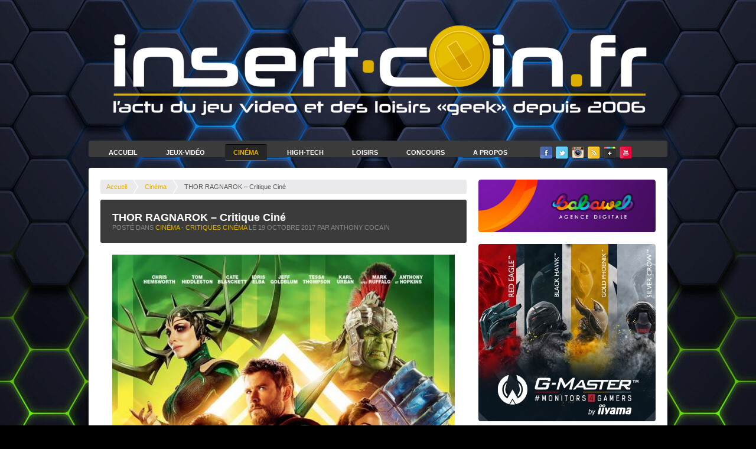

--- FILE ---
content_type: text/html; charset=UTF-8
request_url: https://www.insert-coin.fr/cinema/critiques-cinema/thor-ragnarok-critique-cine/
body_size: 16446
content:
<!DOCTYPE html>
<head>

	<meta charset="utf-8" />
    
	<!--[if lt IE 9]>
	<script src="http://css3-mediaqueries-js.googlecode.com/svn/trunk/css3-mediaqueries.js"></script>
	<script src="//html5shim.googlecode.com/svn/trunk/html5.js"></script>
	<![endif]-->

	<title>THOR RAGNAROK - Critique Ciné - Insert Coin</title>
    
    <link href="https://www.insert-coin.fr/wp-content/themes/insertcoin/favicon.ico" rel="icon" />
    
    <!-- CSS -->
	<link rel="stylesheet" href="https://www.insert-coin.fr/wp-content/themes/insertcoin/style.css" />
    
    <!-- JS -->
    <script src="https://code.jquery.com/jquery-1.10.2.min.js"></script>
    
    <!-- PUB 
	<script type="text/javascript" src="https://www.insert-coin.fr/wp-content/themes/insertcoin/flash/swfobject.js"></script>
    <script type="text/javascript">
            var flashvars = {
                xmlPath : 'https://www.insert-coin.fr/wp-content/themes/insertcoin/flash/xml/content.xml'
            };
            swfobject.embedSWF("https://www.insert-coin.fr/wp-content/themes/insertcoin/flash/300x250.swf", "swf1", "300", "250", "9.0.0", "https://www.insert-coin.fr/wp-content/themes/insertcoin/flash/expressInstall.swf", flashvars);
    </script> -->
    
    <!-- COUNTER
    <script type="text/javascript">
		year = 2013; month = 09; day = 06;
		hour= 09; min= 0; sec= 0;
	</script>
	<script type="text/javascript" src="https://www.insert-coin.fr/wp-content/themes/insertcoin/js/counter.js"></script> -->
    
	<meta name='robots' content='index, follow, max-image-preview:large, max-snippet:-1, max-video-preview:-1' />

	<!-- This site is optimized with the Yoast SEO plugin v22.0 - https://yoast.com/wordpress/plugins/seo/ -->
	<link rel="canonical" href="https://www.insert-coin.fr/cinema/critiques-cinema/thor-ragnarok-critique-cine/" />
	<meta property="og:locale" content="fr_FR" />
	<meta property="og:type" content="article" />
	<meta property="og:title" content="THOR RAGNAROK - Critique Ciné - Insert Coin" />
	<meta property="og:description" content="Après Thor : Le monde des ténèbres (2013), opus en demi-teinte avec un scénario bancale et des idées mal exploitées, Chris Hemsworth reprend sa cape et son marteau Mjöllnir pour un nouveau film intitulé Thor Ragnarok. C’est le moment pour Marvel de renouer les liens entre les spectateurs et notre héros au marteau… Thor se [&hellip;]" />
	<meta property="og:url" content="https://www.insert-coin.fr/cinema/critiques-cinema/thor-ragnarok-critique-cine/" />
	<meta property="og:site_name" content="Insert Coin" />
	<meta property="article:publisher" content="https://www.facebook.com/InsertCoinFR/" />
	<meta property="article:published_time" content="2017-10-19T16:00:59+00:00" />
	<meta property="article:modified_time" content="2017-10-19T16:04:11+00:00" />
	<meta property="og:image" content="https://www.insert-coin.fr/wp-content/uploads/2017/10/promo325186891.jpeg" />
	<meta property="og:image:width" content="1200" />
	<meta property="og:image:height" content="675" />
	<meta property="og:image:type" content="image/jpeg" />
	<meta name="author" content="Anthony Cocain" />
	<meta name="twitter:card" content="summary_large_image" />
	<meta name="twitter:creator" content="@insertcoinFR" />
	<meta name="twitter:site" content="@insertcoinFR" />
	<meta name="twitter:label1" content="Écrit par" />
	<meta name="twitter:data1" content="Anthony Cocain" />
	<meta name="twitter:label2" content="Durée de lecture estimée" />
	<meta name="twitter:data2" content="3 minutes" />
	<script type="application/ld+json" class="yoast-schema-graph">{"@context":"https://schema.org","@graph":[{"@type":"WebPage","@id":"https://www.insert-coin.fr/cinema/critiques-cinema/thor-ragnarok-critique-cine/","url":"https://www.insert-coin.fr/cinema/critiques-cinema/thor-ragnarok-critique-cine/","name":"THOR RAGNAROK - Critique Ciné - Insert Coin","isPartOf":{"@id":"https://www.insert-coin.fr/#website"},"primaryImageOfPage":{"@id":"https://www.insert-coin.fr/cinema/critiques-cinema/thor-ragnarok-critique-cine/#primaryimage"},"image":{"@id":"https://www.insert-coin.fr/cinema/critiques-cinema/thor-ragnarok-critique-cine/#primaryimage"},"thumbnailUrl":"https://www.insert-coin.fr/wp-content/uploads/2017/10/promo325186891.jpeg","datePublished":"2017-10-19T16:00:59+00:00","dateModified":"2017-10-19T16:04:11+00:00","author":{"@id":"https://www.insert-coin.fr/#/schema/person/74ff954fa2d96d03db260de26ded4555"},"breadcrumb":{"@id":"https://www.insert-coin.fr/cinema/critiques-cinema/thor-ragnarok-critique-cine/#breadcrumb"},"inLanguage":"fr-FR","potentialAction":[{"@type":"ReadAction","target":["https://www.insert-coin.fr/cinema/critiques-cinema/thor-ragnarok-critique-cine/"]}]},{"@type":"ImageObject","inLanguage":"fr-FR","@id":"https://www.insert-coin.fr/cinema/critiques-cinema/thor-ragnarok-critique-cine/#primaryimage","url":"https://www.insert-coin.fr/wp-content/uploads/2017/10/promo325186891.jpeg","contentUrl":"https://www.insert-coin.fr/wp-content/uploads/2017/10/promo325186891.jpeg","width":1200,"height":675},{"@type":"BreadcrumbList","@id":"https://www.insert-coin.fr/cinema/critiques-cinema/thor-ragnarok-critique-cine/#breadcrumb","itemListElement":[{"@type":"ListItem","position":1,"name":"Accueil","item":"https://www.insert-coin.fr/"},{"@type":"ListItem","position":2,"name":"THOR RAGNAROK &#8211; Critique Ciné"}]},{"@type":"WebSite","@id":"https://www.insert-coin.fr/#website","url":"https://www.insert-coin.fr/","name":"Insert Coin","description":"","potentialAction":[{"@type":"SearchAction","target":{"@type":"EntryPoint","urlTemplate":"https://www.insert-coin.fr/?s={search_term_string}"},"query-input":"required name=search_term_string"}],"inLanguage":"fr-FR"},{"@type":"Person","@id":"https://www.insert-coin.fr/#/schema/person/74ff954fa2d96d03db260de26ded4555","name":"Anthony Cocain","image":{"@type":"ImageObject","inLanguage":"fr-FR","@id":"https://www.insert-coin.fr/#/schema/person/image/","url":"https://secure.gravatar.com/avatar/55dffbd24f163513ea15c9b5201428ac?s=96&d=mm&r=g","contentUrl":"https://secure.gravatar.com/avatar/55dffbd24f163513ea15c9b5201428ac?s=96&d=mm&r=g","caption":"Anthony Cocain"},"description":"Créateur du blog, webmaster, rédacteur, testeur... depuis 2006. Joueur depuis... les 80's... Je souhaite partager avec vous ma passion du jeu video à travers son histoire et son actualité avec tests, news, previews, reportages...","sameAs":["http://www.insert-coin.fr/"],"url":"https://www.insert-coin.fr/author/acbaba48adwork/"}]}</script>
	<!-- / Yoast SEO plugin. -->


<link rel='dns-prefetch' href='//www.googletagmanager.com' />
<link rel="alternate" type="application/rss+xml" title="Insert Coin &raquo; THOR RAGNAROK &#8211; Critique Ciné Flux des commentaires" href="https://www.insert-coin.fr/cinema/critiques-cinema/thor-ragnarok-critique-cine/feed/" />
<script type="text/javascript">
/* <![CDATA[ */
window._wpemojiSettings = {"baseUrl":"https:\/\/s.w.org\/images\/core\/emoji\/14.0.0\/72x72\/","ext":".png","svgUrl":"https:\/\/s.w.org\/images\/core\/emoji\/14.0.0\/svg\/","svgExt":".svg","source":{"concatemoji":"https:\/\/www.insert-coin.fr\/wp-includes\/js\/wp-emoji-release.min.js?ver=fb5aa11932901ad3072efcf21ec9baf1"}};
/*! This file is auto-generated */
!function(i,n){var o,s,e;function c(e){try{var t={supportTests:e,timestamp:(new Date).valueOf()};sessionStorage.setItem(o,JSON.stringify(t))}catch(e){}}function p(e,t,n){e.clearRect(0,0,e.canvas.width,e.canvas.height),e.fillText(t,0,0);var t=new Uint32Array(e.getImageData(0,0,e.canvas.width,e.canvas.height).data),r=(e.clearRect(0,0,e.canvas.width,e.canvas.height),e.fillText(n,0,0),new Uint32Array(e.getImageData(0,0,e.canvas.width,e.canvas.height).data));return t.every(function(e,t){return e===r[t]})}function u(e,t,n){switch(t){case"flag":return n(e,"\ud83c\udff3\ufe0f\u200d\u26a7\ufe0f","\ud83c\udff3\ufe0f\u200b\u26a7\ufe0f")?!1:!n(e,"\ud83c\uddfa\ud83c\uddf3","\ud83c\uddfa\u200b\ud83c\uddf3")&&!n(e,"\ud83c\udff4\udb40\udc67\udb40\udc62\udb40\udc65\udb40\udc6e\udb40\udc67\udb40\udc7f","\ud83c\udff4\u200b\udb40\udc67\u200b\udb40\udc62\u200b\udb40\udc65\u200b\udb40\udc6e\u200b\udb40\udc67\u200b\udb40\udc7f");case"emoji":return!n(e,"\ud83e\udef1\ud83c\udffb\u200d\ud83e\udef2\ud83c\udfff","\ud83e\udef1\ud83c\udffb\u200b\ud83e\udef2\ud83c\udfff")}return!1}function f(e,t,n){var r="undefined"!=typeof WorkerGlobalScope&&self instanceof WorkerGlobalScope?new OffscreenCanvas(300,150):i.createElement("canvas"),a=r.getContext("2d",{willReadFrequently:!0}),o=(a.textBaseline="top",a.font="600 32px Arial",{});return e.forEach(function(e){o[e]=t(a,e,n)}),o}function t(e){var t=i.createElement("script");t.src=e,t.defer=!0,i.head.appendChild(t)}"undefined"!=typeof Promise&&(o="wpEmojiSettingsSupports",s=["flag","emoji"],n.supports={everything:!0,everythingExceptFlag:!0},e=new Promise(function(e){i.addEventListener("DOMContentLoaded",e,{once:!0})}),new Promise(function(t){var n=function(){try{var e=JSON.parse(sessionStorage.getItem(o));if("object"==typeof e&&"number"==typeof e.timestamp&&(new Date).valueOf()<e.timestamp+604800&&"object"==typeof e.supportTests)return e.supportTests}catch(e){}return null}();if(!n){if("undefined"!=typeof Worker&&"undefined"!=typeof OffscreenCanvas&&"undefined"!=typeof URL&&URL.createObjectURL&&"undefined"!=typeof Blob)try{var e="postMessage("+f.toString()+"("+[JSON.stringify(s),u.toString(),p.toString()].join(",")+"));",r=new Blob([e],{type:"text/javascript"}),a=new Worker(URL.createObjectURL(r),{name:"wpTestEmojiSupports"});return void(a.onmessage=function(e){c(n=e.data),a.terminate(),t(n)})}catch(e){}c(n=f(s,u,p))}t(n)}).then(function(e){for(var t in e)n.supports[t]=e[t],n.supports.everything=n.supports.everything&&n.supports[t],"flag"!==t&&(n.supports.everythingExceptFlag=n.supports.everythingExceptFlag&&n.supports[t]);n.supports.everythingExceptFlag=n.supports.everythingExceptFlag&&!n.supports.flag,n.DOMReady=!1,n.readyCallback=function(){n.DOMReady=!0}}).then(function(){return e}).then(function(){var e;n.supports.everything||(n.readyCallback(),(e=n.source||{}).concatemoji?t(e.concatemoji):e.wpemoji&&e.twemoji&&(t(e.twemoji),t(e.wpemoji)))}))}((window,document),window._wpemojiSettings);
/* ]]> */
</script>
<style id='wp-emoji-styles-inline-css' type='text/css'>

	img.wp-smiley, img.emoji {
		display: inline !important;
		border: none !important;
		box-shadow: none !important;
		height: 1em !important;
		width: 1em !important;
		margin: 0 0.07em !important;
		vertical-align: -0.1em !important;
		background: none !important;
		padding: 0 !important;
	}
</style>
<link rel='stylesheet' id='wp-block-library-css' href='https://www.insert-coin.fr/wp-includes/css/dist/block-library/style.min.css?ver=fb5aa11932901ad3072efcf21ec9baf1' type='text/css' media='all' />
<style id='classic-theme-styles-inline-css' type='text/css'>
/*! This file is auto-generated */
.wp-block-button__link{color:#fff;background-color:#32373c;border-radius:9999px;box-shadow:none;text-decoration:none;padding:calc(.667em + 2px) calc(1.333em + 2px);font-size:1.125em}.wp-block-file__button{background:#32373c;color:#fff;text-decoration:none}
</style>
<style id='global-styles-inline-css' type='text/css'>
body{--wp--preset--color--black: #000000;--wp--preset--color--cyan-bluish-gray: #abb8c3;--wp--preset--color--white: #ffffff;--wp--preset--color--pale-pink: #f78da7;--wp--preset--color--vivid-red: #cf2e2e;--wp--preset--color--luminous-vivid-orange: #ff6900;--wp--preset--color--luminous-vivid-amber: #fcb900;--wp--preset--color--light-green-cyan: #7bdcb5;--wp--preset--color--vivid-green-cyan: #00d084;--wp--preset--color--pale-cyan-blue: #8ed1fc;--wp--preset--color--vivid-cyan-blue: #0693e3;--wp--preset--color--vivid-purple: #9b51e0;--wp--preset--gradient--vivid-cyan-blue-to-vivid-purple: linear-gradient(135deg,rgba(6,147,227,1) 0%,rgb(155,81,224) 100%);--wp--preset--gradient--light-green-cyan-to-vivid-green-cyan: linear-gradient(135deg,rgb(122,220,180) 0%,rgb(0,208,130) 100%);--wp--preset--gradient--luminous-vivid-amber-to-luminous-vivid-orange: linear-gradient(135deg,rgba(252,185,0,1) 0%,rgba(255,105,0,1) 100%);--wp--preset--gradient--luminous-vivid-orange-to-vivid-red: linear-gradient(135deg,rgba(255,105,0,1) 0%,rgb(207,46,46) 100%);--wp--preset--gradient--very-light-gray-to-cyan-bluish-gray: linear-gradient(135deg,rgb(238,238,238) 0%,rgb(169,184,195) 100%);--wp--preset--gradient--cool-to-warm-spectrum: linear-gradient(135deg,rgb(74,234,220) 0%,rgb(151,120,209) 20%,rgb(207,42,186) 40%,rgb(238,44,130) 60%,rgb(251,105,98) 80%,rgb(254,248,76) 100%);--wp--preset--gradient--blush-light-purple: linear-gradient(135deg,rgb(255,206,236) 0%,rgb(152,150,240) 100%);--wp--preset--gradient--blush-bordeaux: linear-gradient(135deg,rgb(254,205,165) 0%,rgb(254,45,45) 50%,rgb(107,0,62) 100%);--wp--preset--gradient--luminous-dusk: linear-gradient(135deg,rgb(255,203,112) 0%,rgb(199,81,192) 50%,rgb(65,88,208) 100%);--wp--preset--gradient--pale-ocean: linear-gradient(135deg,rgb(255,245,203) 0%,rgb(182,227,212) 50%,rgb(51,167,181) 100%);--wp--preset--gradient--electric-grass: linear-gradient(135deg,rgb(202,248,128) 0%,rgb(113,206,126) 100%);--wp--preset--gradient--midnight: linear-gradient(135deg,rgb(2,3,129) 0%,rgb(40,116,252) 100%);--wp--preset--font-size--small: 13px;--wp--preset--font-size--medium: 20px;--wp--preset--font-size--large: 36px;--wp--preset--font-size--x-large: 42px;--wp--preset--spacing--20: 0.44rem;--wp--preset--spacing--30: 0.67rem;--wp--preset--spacing--40: 1rem;--wp--preset--spacing--50: 1.5rem;--wp--preset--spacing--60: 2.25rem;--wp--preset--spacing--70: 3.38rem;--wp--preset--spacing--80: 5.06rem;--wp--preset--shadow--natural: 6px 6px 9px rgba(0, 0, 0, 0.2);--wp--preset--shadow--deep: 12px 12px 50px rgba(0, 0, 0, 0.4);--wp--preset--shadow--sharp: 6px 6px 0px rgba(0, 0, 0, 0.2);--wp--preset--shadow--outlined: 6px 6px 0px -3px rgba(255, 255, 255, 1), 6px 6px rgba(0, 0, 0, 1);--wp--preset--shadow--crisp: 6px 6px 0px rgba(0, 0, 0, 1);}:where(.is-layout-flex){gap: 0.5em;}:where(.is-layout-grid){gap: 0.5em;}body .is-layout-flow > .alignleft{float: left;margin-inline-start: 0;margin-inline-end: 2em;}body .is-layout-flow > .alignright{float: right;margin-inline-start: 2em;margin-inline-end: 0;}body .is-layout-flow > .aligncenter{margin-left: auto !important;margin-right: auto !important;}body .is-layout-constrained > .alignleft{float: left;margin-inline-start: 0;margin-inline-end: 2em;}body .is-layout-constrained > .alignright{float: right;margin-inline-start: 2em;margin-inline-end: 0;}body .is-layout-constrained > .aligncenter{margin-left: auto !important;margin-right: auto !important;}body .is-layout-constrained > :where(:not(.alignleft):not(.alignright):not(.alignfull)){max-width: var(--wp--style--global--content-size);margin-left: auto !important;margin-right: auto !important;}body .is-layout-constrained > .alignwide{max-width: var(--wp--style--global--wide-size);}body .is-layout-flex{display: flex;}body .is-layout-flex{flex-wrap: wrap;align-items: center;}body .is-layout-flex > *{margin: 0;}body .is-layout-grid{display: grid;}body .is-layout-grid > *{margin: 0;}:where(.wp-block-columns.is-layout-flex){gap: 2em;}:where(.wp-block-columns.is-layout-grid){gap: 2em;}:where(.wp-block-post-template.is-layout-flex){gap: 1.25em;}:where(.wp-block-post-template.is-layout-grid){gap: 1.25em;}.has-black-color{color: var(--wp--preset--color--black) !important;}.has-cyan-bluish-gray-color{color: var(--wp--preset--color--cyan-bluish-gray) !important;}.has-white-color{color: var(--wp--preset--color--white) !important;}.has-pale-pink-color{color: var(--wp--preset--color--pale-pink) !important;}.has-vivid-red-color{color: var(--wp--preset--color--vivid-red) !important;}.has-luminous-vivid-orange-color{color: var(--wp--preset--color--luminous-vivid-orange) !important;}.has-luminous-vivid-amber-color{color: var(--wp--preset--color--luminous-vivid-amber) !important;}.has-light-green-cyan-color{color: var(--wp--preset--color--light-green-cyan) !important;}.has-vivid-green-cyan-color{color: var(--wp--preset--color--vivid-green-cyan) !important;}.has-pale-cyan-blue-color{color: var(--wp--preset--color--pale-cyan-blue) !important;}.has-vivid-cyan-blue-color{color: var(--wp--preset--color--vivid-cyan-blue) !important;}.has-vivid-purple-color{color: var(--wp--preset--color--vivid-purple) !important;}.has-black-background-color{background-color: var(--wp--preset--color--black) !important;}.has-cyan-bluish-gray-background-color{background-color: var(--wp--preset--color--cyan-bluish-gray) !important;}.has-white-background-color{background-color: var(--wp--preset--color--white) !important;}.has-pale-pink-background-color{background-color: var(--wp--preset--color--pale-pink) !important;}.has-vivid-red-background-color{background-color: var(--wp--preset--color--vivid-red) !important;}.has-luminous-vivid-orange-background-color{background-color: var(--wp--preset--color--luminous-vivid-orange) !important;}.has-luminous-vivid-amber-background-color{background-color: var(--wp--preset--color--luminous-vivid-amber) !important;}.has-light-green-cyan-background-color{background-color: var(--wp--preset--color--light-green-cyan) !important;}.has-vivid-green-cyan-background-color{background-color: var(--wp--preset--color--vivid-green-cyan) !important;}.has-pale-cyan-blue-background-color{background-color: var(--wp--preset--color--pale-cyan-blue) !important;}.has-vivid-cyan-blue-background-color{background-color: var(--wp--preset--color--vivid-cyan-blue) !important;}.has-vivid-purple-background-color{background-color: var(--wp--preset--color--vivid-purple) !important;}.has-black-border-color{border-color: var(--wp--preset--color--black) !important;}.has-cyan-bluish-gray-border-color{border-color: var(--wp--preset--color--cyan-bluish-gray) !important;}.has-white-border-color{border-color: var(--wp--preset--color--white) !important;}.has-pale-pink-border-color{border-color: var(--wp--preset--color--pale-pink) !important;}.has-vivid-red-border-color{border-color: var(--wp--preset--color--vivid-red) !important;}.has-luminous-vivid-orange-border-color{border-color: var(--wp--preset--color--luminous-vivid-orange) !important;}.has-luminous-vivid-amber-border-color{border-color: var(--wp--preset--color--luminous-vivid-amber) !important;}.has-light-green-cyan-border-color{border-color: var(--wp--preset--color--light-green-cyan) !important;}.has-vivid-green-cyan-border-color{border-color: var(--wp--preset--color--vivid-green-cyan) !important;}.has-pale-cyan-blue-border-color{border-color: var(--wp--preset--color--pale-cyan-blue) !important;}.has-vivid-cyan-blue-border-color{border-color: var(--wp--preset--color--vivid-cyan-blue) !important;}.has-vivid-purple-border-color{border-color: var(--wp--preset--color--vivid-purple) !important;}.has-vivid-cyan-blue-to-vivid-purple-gradient-background{background: var(--wp--preset--gradient--vivid-cyan-blue-to-vivid-purple) !important;}.has-light-green-cyan-to-vivid-green-cyan-gradient-background{background: var(--wp--preset--gradient--light-green-cyan-to-vivid-green-cyan) !important;}.has-luminous-vivid-amber-to-luminous-vivid-orange-gradient-background{background: var(--wp--preset--gradient--luminous-vivid-amber-to-luminous-vivid-orange) !important;}.has-luminous-vivid-orange-to-vivid-red-gradient-background{background: var(--wp--preset--gradient--luminous-vivid-orange-to-vivid-red) !important;}.has-very-light-gray-to-cyan-bluish-gray-gradient-background{background: var(--wp--preset--gradient--very-light-gray-to-cyan-bluish-gray) !important;}.has-cool-to-warm-spectrum-gradient-background{background: var(--wp--preset--gradient--cool-to-warm-spectrum) !important;}.has-blush-light-purple-gradient-background{background: var(--wp--preset--gradient--blush-light-purple) !important;}.has-blush-bordeaux-gradient-background{background: var(--wp--preset--gradient--blush-bordeaux) !important;}.has-luminous-dusk-gradient-background{background: var(--wp--preset--gradient--luminous-dusk) !important;}.has-pale-ocean-gradient-background{background: var(--wp--preset--gradient--pale-ocean) !important;}.has-electric-grass-gradient-background{background: var(--wp--preset--gradient--electric-grass) !important;}.has-midnight-gradient-background{background: var(--wp--preset--gradient--midnight) !important;}.has-small-font-size{font-size: var(--wp--preset--font-size--small) !important;}.has-medium-font-size{font-size: var(--wp--preset--font-size--medium) !important;}.has-large-font-size{font-size: var(--wp--preset--font-size--large) !important;}.has-x-large-font-size{font-size: var(--wp--preset--font-size--x-large) !important;}
.wp-block-navigation a:where(:not(.wp-element-button)){color: inherit;}
:where(.wp-block-post-template.is-layout-flex){gap: 1.25em;}:where(.wp-block-post-template.is-layout-grid){gap: 1.25em;}
:where(.wp-block-columns.is-layout-flex){gap: 2em;}:where(.wp-block-columns.is-layout-grid){gap: 2em;}
.wp-block-pullquote{font-size: 1.5em;line-height: 1.6;}
</style>
<link rel='stylesheet' id='contact-form-7-css' href='https://www.insert-coin.fr/wp-content/plugins/contact-form-7/includes/css/styles.css?ver=5.8.7' type='text/css' media='all' />
<link rel='stylesheet' id='responsive-lightbox-prettyphoto-css' href='https://www.insert-coin.fr/wp-content/plugins/responsive-lightbox/assets/prettyphoto/prettyPhoto.min.css?ver=2.5.0' type='text/css' media='all' />
<link rel='stylesheet' id='tp-twitch-css' href='https://www.insert-coin.fr/wp-content/plugins/tomparisde-twitchtv-widget/assets/dist/css/main.css?ver=3.2.5' type='text/css' media='all' />
<style id='akismet-widget-style-inline-css' type='text/css'>

			.a-stats {
				--akismet-color-mid-green: #357b49;
				--akismet-color-white: #fff;
				--akismet-color-light-grey: #f6f7f7;

				max-width: 350px;
				width: auto;
			}

			.a-stats * {
				all: unset;
				box-sizing: border-box;
			}

			.a-stats strong {
				font-weight: 600;
			}

			.a-stats a.a-stats__link,
			.a-stats a.a-stats__link:visited,
			.a-stats a.a-stats__link:active {
				background: var(--akismet-color-mid-green);
				border: none;
				box-shadow: none;
				border-radius: 8px;
				color: var(--akismet-color-white);
				cursor: pointer;
				display: block;
				font-family: -apple-system, BlinkMacSystemFont, 'Segoe UI', 'Roboto', 'Oxygen-Sans', 'Ubuntu', 'Cantarell', 'Helvetica Neue', sans-serif;
				font-weight: 500;
				padding: 12px;
				text-align: center;
				text-decoration: none;
				transition: all 0.2s ease;
			}

			/* Extra specificity to deal with TwentyTwentyOne focus style */
			.widget .a-stats a.a-stats__link:focus {
				background: var(--akismet-color-mid-green);
				color: var(--akismet-color-white);
				text-decoration: none;
			}

			.a-stats a.a-stats__link:hover {
				filter: brightness(110%);
				box-shadow: 0 4px 12px rgba(0, 0, 0, 0.06), 0 0 2px rgba(0, 0, 0, 0.16);
			}

			.a-stats .count {
				color: var(--akismet-color-white);
				display: block;
				font-size: 1.5em;
				line-height: 1.4;
				padding: 0 13px;
				white-space: nowrap;
			}
		
</style>
<script type="text/javascript" src="https://www.insert-coin.fr/wp-includes/js/jquery/jquery.min.js?ver=3.7.1" id="jquery-core-js"></script>
<script type="text/javascript" src="https://www.insert-coin.fr/wp-includes/js/jquery/jquery-migrate.min.js?ver=3.4.1" id="jquery-migrate-js"></script>
<script type="text/javascript" src="https://www.insert-coin.fr/wp-content/plugins/responsive-lightbox/assets/prettyphoto/jquery.prettyPhoto.min.js?ver=2.5.0" id="responsive-lightbox-prettyphoto-js"></script>
<script type="text/javascript" src="https://www.insert-coin.fr/wp-includes/js/underscore.min.js?ver=1.13.4" id="underscore-js"></script>
<script type="text/javascript" src="https://www.insert-coin.fr/wp-content/plugins/responsive-lightbox/assets/infinitescroll/infinite-scroll.pkgd.min.js?ver=fb5aa11932901ad3072efcf21ec9baf1" id="responsive-lightbox-infinite-scroll-js"></script>
<script type="text/javascript" id="responsive-lightbox-js-before">
/* <![CDATA[ */
var rlArgs = {"script":"prettyphoto","selector":"lightbox","customEvents":"","activeGalleries":true,"animationSpeed":"normal","slideshow":false,"slideshowDelay":5000,"slideshowAutoplay":false,"opacity":"0.01","showTitle":true,"allowResize":true,"allowExpand":true,"width":1080,"height":720,"separator":"\/","theme":"pp_default","horizontalPadding":20,"hideFlash":false,"wmode":"opaque","videoAutoplay":false,"modal":false,"deeplinking":false,"overlayGallery":true,"keyboardShortcuts":true,"social":false,"woocommerce_gallery":false,"ajaxurl":"https:\/\/www.insert-coin.fr\/wp-admin\/admin-ajax.php","nonce":"ffb04bb251","preview":false,"postId":40612,"scriptExtension":false};
/* ]]> */
</script>
<script type="text/javascript" src="https://www.insert-coin.fr/wp-content/plugins/responsive-lightbox/js/front.js?ver=2.5.0" id="responsive-lightbox-js"></script>
<link rel="https://api.w.org/" href="https://www.insert-coin.fr/wp-json/" /><link rel="alternate" type="application/json" href="https://www.insert-coin.fr/wp-json/wp/v2/posts/40612" /><link rel="EditURI" type="application/rsd+xml" title="RSD" href="https://www.insert-coin.fr/xmlrpc.php?rsd" />
<link rel='shortlink' href='https://www.insert-coin.fr/?p=40612' />
<link rel="alternate" type="application/json+oembed" href="https://www.insert-coin.fr/wp-json/oembed/1.0/embed?url=https%3A%2F%2Fwww.insert-coin.fr%2Fcinema%2Fcritiques-cinema%2Fthor-ragnarok-critique-cine%2F" />
<link rel="alternate" type="text/xml+oembed" href="https://www.insert-coin.fr/wp-json/oembed/1.0/embed?url=https%3A%2F%2Fwww.insert-coin.fr%2Fcinema%2Fcritiques-cinema%2Fthor-ragnarok-critique-cine%2F&#038;format=xml" />
<meta name="generator" content="Site Kit by Google 1.149.1" /><script type="text/javascript">
(function(url){
	if(/(?:Chrome\/26\.0\.1410\.63 Safari\/537\.31|WordfenceTestMonBot)/.test(navigator.userAgent)){ return; }
	var addEvent = function(evt, handler) {
		if (window.addEventListener) {
			document.addEventListener(evt, handler, false);
		} else if (window.attachEvent) {
			document.attachEvent('on' + evt, handler);
		}
	};
	var removeEvent = function(evt, handler) {
		if (window.removeEventListener) {
			document.removeEventListener(evt, handler, false);
		} else if (window.detachEvent) {
			document.detachEvent('on' + evt, handler);
		}
	};
	var evts = 'contextmenu dblclick drag dragend dragenter dragleave dragover dragstart drop keydown keypress keyup mousedown mousemove mouseout mouseover mouseup mousewheel scroll'.split(' ');
	var logHuman = function() {
		if (window.wfLogHumanRan) { return; }
		window.wfLogHumanRan = true;
		var wfscr = document.createElement('script');
		wfscr.type = 'text/javascript';
		wfscr.async = true;
		wfscr.src = url + '&r=' + Math.random();
		(document.getElementsByTagName('head')[0]||document.getElementsByTagName('body')[0]).appendChild(wfscr);
		for (var i = 0; i < evts.length; i++) {
			removeEvent(evts[i], logHuman);
		}
	};
	for (var i = 0; i < evts.length; i++) {
		addEvent(evts[i], logHuman);
	}
})('//www.insert-coin.fr/?wordfence_lh=1&hid=8098E09FD5C825578BE85DAE5FC64265');
</script><link rel="apple-touch-icon" sizes="180x180" href="/wp-content/uploads/fbrfg/apple-touch-icon.png">
<link rel="icon" type="image/png" sizes="32x32" href="/wp-content/uploads/fbrfg/favicon-32x32.png">
<link rel="icon" type="image/png" sizes="16x16" href="/wp-content/uploads/fbrfg/favicon-16x16.png">
<link rel="manifest" href="/wp-content/uploads/fbrfg/site.webmanifest">
<link rel="shortcut icon" href="/wp-content/uploads/fbrfg/favicon.ico">
<meta name="msapplication-TileColor" content="#da532c">
<meta name="msapplication-config" content="/wp-content/uploads/fbrfg/browserconfig.xml">
<meta name="theme-color" content="#ffffff"></head>
              
   
  
	  
  	<body style="background-image:url(https://www.insert-coin.fr/wp-content/uploads/2023/01/hexagonal-scaled.jpg);background-position:center top; background-repeat:repeat-x;background-color:#000000" >
	 
 

<script>
  (function(i,s,o,g,r,a,m){i['GoogleAnalyticsObject']=r;i[r]=i[r]||function(){
  (i[r].q=i[r].q||[]).push(arguments)},i[r].l=1*new Date();a=s.createElement(o),
  m=s.getElementsByTagName(o)[0];a.async=1;a.src=g;m.parentNode.insertBefore(a,m)
  })(window,document,'script','//www.google-analytics.com/analytics.js','ga');

  ga('create', 'UA-43308628-1', 'insert-coin.fr');
  ga('send', 'pageview');

</script>

	<div class="container_12">
    	
        <header>
        
        	<div class="grid_12 logo">
            
            	<div id="countbox"></div>
            
				   
                  
                                      
                     <a href="https://www.insert-coin.fr"><img src="https://www.insert-coin.fr/wp-content/uploads/2021/09/LogoIC21-1.png" alt="Insert Coin" /></a>                     
                                 
                            	
            </div>
            
            <menu class="grid_12">
            	<ul>
                	<li><a href="https://www.insert-coin.fr" >Accueil</a></li>
                	<li><a href="https://www.insert-coin.fr/jeux-video/" class="submenu">Jeux-Vidéo</a>
                    	<div class="nav-column category_jeux">
                            <ul class="grid_3">
                                <li><a class="icon_ps4" href="https://www.insert-coin.fr/jeux-video/ps4/">PS4</a></li>
                                <li><a class="icon_xboxone" href="https://www.insert-coin.fr/jeux-video/xbox-one/">XBOX One</a></li>
                                <li><a class="icon_wiiu" href="https://www.insert-coin.fr/jeux-video/wii-u/">Wii U</a></li>
                                <li><a class="icon_wiiu" href="https://www.insert-coin.fr/jeux-video/evenements/">Événements</a></li>
                            </ul>
                            <ul class="grid_3">
                                <li><a class="icon_ps3" href="https://www.insert-coin.fr/jeux-video/ps3/">PS3</a></li>
                                <li><a class="icon_xbox360" href="https://www.insert-coin.fr/jeux-video/xbox-360/">XBOX 360</a></li>
                                <li><a class="icon_wii" href="https://www.insert-coin.fr/jeux-video/wii/">Wii</a></li>
								<li><a class="icon_wiiu" href="https://www.insert-coin.fr/jeux-video/switch-jeux-video/">Switch</a></li>
                            </ul>
                            <ul class="grid_3">
            					<li><a class="icon_psvita" href="https://www.insert-coin.fr/jeux-video/ps-vita/">PS Vita</a></li>
            					<li><a class="icon_2ds" href="https://www.insert-coin.fr/jeux-video/2ds/">2DS</a></li>
            					<li><a class="icon_3ds" href="https://www.insert-coin.fr/jeux-video/3ds/">3DS</a></li>
            					<li><a class="icon_ds" href="https://www.insert-coin.fr/jeux-video/ds/">DS</a></li>
                            </ul>
                            <ul class="grid_3">
                                <li><a class="icon_pc" href="https://www.insert-coin.fr/jeux-video/pc/">PC</a></li>
                                <li><a class="icon_tablette" href="https://www.insert-coin.fr/jeux-video/tablettes-jeux-video/">Tablette</a></li>
                                <li><a class="icon_autres" href="https://www.insert-coin.fr/jeux-video/autres-jeux-video/">Autres</a></li>
                            </ul>
                            <img class="icon_jeux" src="https://www.insert-coin.fr/wp-content/themes/insertcoin/img/category/jeux.png" alt="" />
                        </div>
                    </li>
                	<li><a href="https://www.insert-coin.fr/cinema/" class="current submenu">Cinéma</a>
                    	<div class="nav-column category_cinema">
                            <ul class="grid_3">
                                <li><a class="icon_bluray" href="https://www.insert-coin.fr/cinema/blu-ray/">Blu-Ray</a></li>
                                <li><a class="icon_bluray" href="https://www.insert-coin.fr/cinema/autres-cinema/">Autres</a></li>
                            </ul>
                            <ul class="grid_3">
                                <li><a class="icon_cine" href="https://www.insert-coin.fr/cinema/critiques-cinema/">Critiques Cinéma</a></li>
                                <li><a class="icon_cine" href="https://www.insert-coin.fr/cinema/sorties-cinema/">Sorties Cinéma</a></li>
                            </ul>
                            <img class="icon_pop" src="https://www.insert-coin.fr/wp-content/themes/insertcoin/img/category/pop.png" alt="" />
                        </div>
                    </li>
                	<li><a href="https://www.insert-coin.fr/high-tech/" class="submenu">High-Tech</a>
                    	<div class="nav-column category_ht">
                            <ul class="grid_3">
                                <li><a class="icon_pc" href="https://www.insert-coin.fr/high-tech/ordinateurs-de-bureau/">Ordinateurs de bureau</a></li>
                                <li><a class="icon_bluray" href="https://www.insert-coin.fr/high-tech/ordinateurs-portable/">Ordinateurs portable</a></li>
                                <li><a class="icon_tv" href="https://www.insert-coin.fr/high-tech/ecran-pc/">Ecran PC</a></li>
                            </ul>
                            <ul class="grid_3">
                                <li><a class="icon_tablette" href="https://www.insert-coin.fr/high-tech/tablettes/">Tablettes</a></li>
                                <li><a class="icon_tablette" href="https://www.insert-coin.fr/high-tech/smartphones-high-tech/">Smartphone</a></li>
                                <li><a class="icon_cine" href="https://www.insert-coin.fr/high-tech/mini-camera/">Mini-caméra</a></li>
                            </ul>
                            <ul class="grid_3">
                                <li><a class="icon_tv" href="https://www.insert-coin.fr/high-tech/tv/">TV</a></li>
                                <li><a class="icon_autres" href="https://www.insert-coin.fr/high-tech/autres-high-tech/">Autres</a></li>
                            </ul>
                            <img class="icon_3d" src="https://www.insert-coin.fr/wp-content/themes/insertcoin/img/category/3d.png" alt="" />
                        </div>
                    </li>
                	<li><a href="https://www.insert-coin.fr/loisirs/" >Loisirs</a>
                    	<div class="nav-column category_ht">
                            <ul class="grid_3">
                                <li><a class="icon_autres" href="https://www.insert-coin.fr/loisirs/jouets/">Jouets</a></li>
                            </ul>
                            <ul class="grid_3">
                                <li><a class="icon_autres" href="https://www.insert-coin.fr/loisirs/parcs/">Parcs</a></li>
                            </ul>
                            <ul class="grid_3">
                                <li><a class="icon_autres" href="https://www.insert-coin.fr/loisirs/sport-loisirs/">Sport</a></li>
                            </ul>
                        </div>
                    </li>
                	<li><a href="https://www.insert-coin.fr/concours/" >Concours</a></li>
                	<li><a href="https://www.insert-coin.fr/a-propos/" >A propos</a></li>
                    
                    
                    <li class="social_icon"><a target="_blank" href="https://www.youtube.com/channel/UCZAdN2eyLkrbHGxUpGpqimQ"><img src="https://www.insert-coin.fr/wp-content/themes/insertcoin/img/header/youtube.png" alt="" /></a></li>
                    <li class="social_icon"><a target="_blank" href="https://plus.google.com/112984609460009536956"><img src="https://www.insert-coin.fr/wp-content/themes/insertcoin/img/header/gplus.png" alt="" /></a></li>
                    <li class="social_icon"><a target="_blank" href="https://www.insert-coin.fr/feed"><img src="https://www.insert-coin.fr/wp-content/themes/insertcoin/img/header/rss.png" alt="" /></a></li>
                    <li class="social_icon"><a target="_blank" href="http://instagram.com/insertcoinfr"><img src="https://www.insert-coin.fr/wp-content/themes/insertcoin/img/header/instagram.png" alt="" /></a></li>
                    <li class="social_icon"><a target="_blank" href="https://twitter.com/insertcoinFR"><img src="https://www.insert-coin.fr/wp-content/themes/insertcoin/img/header/twitter.png" alt="" /></a></li>
                    <li class="social_icon"><a target="_blank" href="https://www.facebook.com/pages/Insert-Coin/270553538057"><img src="https://www.insert-coin.fr/wp-content/themes/insertcoin/img/header/facebook.png" alt="" /></a></li>
                    
               </ul>
            </menu>
            
       	</header>
       
       	<div id="page">
       	
<div id="fb-root"></div>
<script>(function(d, s, id) {
  var js, fjs = d.getElementsByTagName(s)[0];
  if (d.getElementById(id)) return;
  js = d.createElement(s); js.id = id;
  js.src = "//connect.facebook.net/fr_FR/all.js#xfbml=1";
  fjs.parentNode.insertBefore(js, fjs);
}(document, 'script', 'facebook-jssdk'));</script>
            
    <div class="page_left content">
    
    	<div id="crumbs" xmlns:v="http://rdf.data-vocabulary.org/#"><span typeof="v:Breadcrumb" class="padding_crumbs"><a rel="v:url" property="v:title" href="https://www.insert-coin.fr/">Accueil</a></span><span class="separator_menu"> </span><span typeof="v:Breadcrumb" class="padding_crumbs"><a rel="v:url" property="v:title" href="https://www.insert-coin.fr/cinema/">Cinéma</a></span><span class="separator_menu"> </span><span class="current padding_crumbs">THOR RAGNAROK &#8211; Critique Ciné</span></div>        
        <div class="titre_wrapper">
            <h1 class="titre">THOR RAGNAROK &#8211; Critique Ciné</h1>
            <span class="meta-published">Posté dans <a href="https://www.insert-coin.fr/cinema/" rel="category tag">Cinéma</a> - <a href="https://www.insert-coin.fr/cinema/critiques-cinema/" rel="category tag">Critiques Cinéma</a> Le <span>19 octobre 2017</span> par Anthony Cocain</span>
        </div>
    
    	<div class="inner">
    
			                <p><a href="http://www.insert-coin.fr/wp-content/uploads/2017/10/images.jpeg" data-rel="lightbox-gallery-G4KQjI09" data-rl_title="" data-rl_caption="" title=""><img fetchpriority="high" decoding="async" class="alignnone size-largeur-contenu wp-image-40613" src="http://www.insert-coin.fr/wp-content/uploads/2017/10/images-580x829.jpeg" alt="" width="580" height="829" srcset="https://www.insert-coin.fr/wp-content/uploads/2017/10/images-580x829.jpeg 580w, https://www.insert-coin.fr/wp-content/uploads/2017/10/images-210x300.jpeg 210w, https://www.insert-coin.fr/wp-content/uploads/2017/10/images.jpeg 756w" sizes="(max-width: 580px) 100vw, 580px" /></a></p>
<p>Après <a href="http://www.insert-coin.fr/cinema/thor-le-monde-des-tenebres-critique-cine/">Thor : Le monde des ténèbres</a> (2013), opus en demi-teinte avec un scénario bancale et des idées mal exploitées, Chris Hemsworth reprend sa cape et son marteau Mjöllnir pour un nouveau film intitulé <strong>Thor Ragnarok</strong>. C’est le moment pour Marvel de renouer les liens entre les spectateurs et notre héros au marteau…</p>
<p>Thor se retrouve sur une planète lointaine et hostile, sans son précieux marteau. Mais un danger menace. Héla, déesse de la mort, est sortie de sa prison et ne veut qu&rsquo;une seule chose, détruire Asgard. Thor doit empêcher à tout prix le Ragnarok, autrement dit la fin du monde d’Asgard. Il va devoir compter sur un vieil ami&#8230; l’incroyable Hulk!</p>
<p>Comme le veut la tradition des Thor, on commence l’histoire en pleine aventure, en pleine mission plutôt. Thor est toujours le plus fort, comme d’habitude vous allez me dire,  mais quelque-chose a changé, il est plus malin. Thor a gagné en sagesse aussi. Moins tête brûlée et bête comme ses pieds&#8230; Plus réfléchis, comme l’est le scénario globalement. Ce dernier est mieux construit que celui de l&rsquo;épisode précédent. Exit l’amourette à la gomme avec Nathalie Portman, bonjour le héros plus raisonné. Thor Ragnarok signe enfin la remise en question de Thor. Savoir qui il est&#8230; simplement un héros avec un marteau aux pouvoirs incroyables ou encore plus que cela. Thor va d’ailleurs le perdre très rapidement (son marteau) face à Héla (no spoil je vous assure&#8230;).</p>
<p><a href="http://www.insert-coin.fr/wp-content/uploads/2017/10/thor-ragnarok-image-8.jpg" data-rel="lightbox-gallery-G4KQjI09" data-rl_title="" data-rl_caption="" title=""><img decoding="async" class="alignnone wp-image-40616 size-largeur-contenu" src="http://www.insert-coin.fr/wp-content/uploads/2017/10/thor-ragnarok-image-8-580x243.jpg" alt="" width="580" height="243" srcset="https://www.insert-coin.fr/wp-content/uploads/2017/10/thor-ragnarok-image-8-580x243.jpg 580w, https://www.insert-coin.fr/wp-content/uploads/2017/10/thor-ragnarok-image-8-300x126.jpg 300w, https://www.insert-coin.fr/wp-content/uploads/2017/10/thor-ragnarok-image-8-768x322.jpg 768w, https://www.insert-coin.fr/wp-content/uploads/2017/10/thor-ragnarok-image-8.jpg 1200w" sizes="(max-width: 580px) 100vw, 580px" /></a></p>
<p><a href="http://www.insert-coin.fr/wp-content/uploads/2017/10/thorragnarok-hulk-gladiator2.jpg" data-rel="lightbox-gallery-G4KQjI09" data-rl_title="" data-rl_caption="" title=""><img decoding="async" class="alignnone size-largeur-contenu wp-image-40617" src="http://www.insert-coin.fr/wp-content/uploads/2017/10/thorragnarok-hulk-gladiator2-580x239.jpg" alt="" width="580" height="239" srcset="https://www.insert-coin.fr/wp-content/uploads/2017/10/thorragnarok-hulk-gladiator2-580x239.jpg 580w, https://www.insert-coin.fr/wp-content/uploads/2017/10/thorragnarok-hulk-gladiator2-300x124.jpg 300w, https://www.insert-coin.fr/wp-content/uploads/2017/10/thorragnarok-hulk-gladiator2-768x316.jpg 768w, https://www.insert-coin.fr/wp-content/uploads/2017/10/thorragnarok-hulk-gladiator2.jpg 1200w" sizes="(max-width: 580px) 100vw, 580px" /></a></p>
<p>Héla, incarnée par Cate Blanchett, est la méchante de l’histoire. Elle veut s’emparer d’Asgard, en faire son royaume mais les Asgardiens vont tenter de se révolter. D’un autre côté, Thor est prisonnier sur une planète où Le Grand Maître (Jeff Goldblum) impose sa dictature et ses jeux de gladiateurs. Et c’est là que nous nous retrouvons sur la scène clé que l’on voit dans la bande annonce: Thor face à son adversaire qui se trouve être Hulk. Que fait Hulk aussi loin de la Terre?&#8230;</p>
<p>L’influence du film est clairement basée sur l’ambiance « Tron » et un humour décalé à la Gardiens de la Galaxie. On profite de running-gags entre Thor et Hulk, à savoir qui est le meilleur des deux par exemple. De même cette rivalité entre Loki et Thor, toujours bien présente qui est tournée ici en dérision. Le réalisateur, Taika Waititi, s’est largement inspiré des comics de Thor et notamment des dessins de Jack Kirby. A la fois colorés, pop et lumineux. Du visuels qui en mettent plein les yeux. Si vous avez aimé l’affiche, le reste du film est du même genre! Néons colorés appuyés de la musique que l’on pourrait entendre dans Tron. Un vrai régal!</p>
<p><strong>Thor Ragnarok chamboule les films Marvel. Mieux écrit et mieux réalisé, il dispose aussi d&rsquo;acteurs incarnant à merveille leurs rôles. Thor est moins bourrin et Héla est une parfaite méchante, bien diabolique comme il faut. Ce film assume bien le rôle de bon divertissement et on oublie l’erreur Thor 2&#8230; Thor Ragnarok sort mercredi (25 octobre) prochain dans les salles.</strong></p>
<p><iframe loading="lazy" src="https://www.youtube.com/embed/vI6llSocNIs" width="580" height="330" frameborder="0" allowfullscreen="allowfullscreen"></iframe></p>
                                
        </div>
        
        <div class="social_button">
        
    		<div class="fb-like social_button_one" data-href="" data-width="450" data-layout="button_count" data-show-faces="false" data-send="false"></div>
        
			<div class="share_facebook social_button_one"><a href="#" onclick="window.open('https://www.facebook.com/sharer/sharer.php?u='+encodeURIComponent(location.href), 'facebook-share-dialog', 'width=626,height=436'); return false;">Partager</a></div>
        
        	<div class="social_button_one tweet_button"><a href="https://twitter.com/share" class="twitter-share-button" data-via="insertcoinFR" data-lang="fr">Tweeter</a></div>
<script>!function(d,s,id){var js,fjs=d.getElementsByTagName(s)[0],p=/^http:/.test(d.location)?'http':'https';if(!d.getElementById(id)){js=d.createElement(s);js.id=id;js.src=p+'://platform.twitter.com/widgets.js';fjs.parentNode.insertBefore(js,fjs);}}(document, 'script', 'twitter-wjs');</script>

        	<div class="g-plusone social_button_one" data-size="medium"></div>
        <script type="text/javascript">window.___gcfg = {lang: 'fr'};(function() {var po = document.createElement('script'); po.type = 'text/javascript'; po.async = true;po.src = 'https://apis.google.com/js/plusone.js';var s = document.getElementsByTagName('script')[0]; s.parentNode.insertBefore(po, s);})();</script>
        
        </div>
    
        		
        
        <div id="crumbs">
            <span class="padding_crumbs">
                Posté le
            </span>
            <span class="separator_menu"> </span>
            <span class="padding_crumbs">
                19 octobre 2017 | <a href="https://www.insert-coin.fr/cinema/critiques-cinema/thor-ragnarok-critique-cine/#respond">Laisser un commentaire</a>            </span>
        </div>           
        
        <div id="crumbs">
            <span class="padding_crumbs">
                Posté dans
            </span>
            <span class="separator_menu"> </span>
            <span class="padding_crumbs" style="text-transform:capitalize">
                <a href="https://www.insert-coin.fr/cinema/" rel="category tag">Cinéma</a> - <a href="https://www.insert-coin.fr/cinema/critiques-cinema/" rel="category tag">Critiques Cinéma</a> <span class="tag-links"><span class="entry-utility-prep entry-utility-prep-tag-links"> | Tags : </span><a href="https://www.insert-coin.fr/tag/disney/" rel="tag">disney</a>, <a href="https://www.insert-coin.fr/tag/hulk/" rel="tag">hulk</a>, <a href="https://www.insert-coin.fr/tag/marvel/" rel="tag">marvel</a>, <a href="https://www.insert-coin.fr/tag/thor/" rel="tag">thor</a>, <a href="https://www.insert-coin.fr/tag/thor-ragnarok/" rel="tag">thor ragnarok</a></span>            </span>
        </div>
            
        <div id="author-info">
            <div id="author-image">
                <a href="http://www.insert-coin.fr/"><img alt='' src='https://secure.gravatar.com/avatar/55dffbd24f163513ea15c9b5201428ac?s=80&#038;d=mm&#038;r=g' srcset='https://secure.gravatar.com/avatar/55dffbd24f163513ea15c9b5201428ac?s=160&#038;d=mm&#038;r=g 2x' class='avatar avatar-80 photo' height='80' width='80' loading='lazy' decoding='async'/></a>
            </div>   
            <div id="author-bio">
                <h4>Ecrit par <a href="http://www.insert-coin.fr/" title="Aller sur le site de Anthony Cocain" rel="author external">Anthony Cocain</a></h4>
                <p>Créateur du blog, webmaster, rédacteur, testeur... depuis 2006. Joueur depuis... les 80's... Je souhaite partager avec vous ma passion du jeu video à travers son histoire et son actualité avec tests, news, previews, reportages...</p>
            </div>
        </div>
        
		
		<div class="comments-template">

<div id="comments" class="comments-area">

	     <div class="inner_comments">

	
		<div id="respond" class="comment-respond">
		<h3 id="reply-title" class="comment-reply-title">Laisser un commentaire <small><a rel="nofollow" id="cancel-comment-reply-link" href="/cinema/critiques-cinema/thor-ragnarok-critique-cine/#respond" style="display:none;">Annuler la réponse</a></small></h3><form action="https://www.insert-coin.fr/wp-comments-post.php" method="post" id="commentform" class="comment-form"><p class="comment-notes"><span id="email-notes">Votre adresse e-mail ne sera pas publiée.</span> <span class="required-field-message">Les champs obligatoires sont indiqués avec <span class="required">*</span></span></p><p class="comment-form-comment"><label for="comment">Commentaire <span class="required">*</span></label> <textarea id="comment" name="comment" cols="45" rows="8" maxlength="65525" required="required"></textarea></p><p class="comment-form-author"><label for="author">Nom <span class="required">*</span></label> <input id="author" name="author" type="text" value="" size="30" maxlength="245" autocomplete="name" required="required" /></p>
<p class="comment-form-email"><label for="email">E-mail <span class="required">*</span></label> <input id="email" name="email" type="text" value="" size="30" maxlength="100" aria-describedby="email-notes" autocomplete="email" required="required" /></p>
<p class="comment-form-url"><label for="url">Site web</label> <input id="url" name="url" type="text" value="" size="30" maxlength="200" autocomplete="url" /></p>
<p class="form-submit"><input name="submit" type="submit" id="submit" class="submit" value="Laisser un commentaire" /> <input type='hidden' name='comment_post_ID' value='40612' id='comment_post_ID' />
<input type='hidden' name='comment_parent' id='comment_parent' value='0' />
</p><p style="display: none;"><input type="hidden" id="akismet_comment_nonce" name="akismet_comment_nonce" value="9fdcab5191" /></p><p style="display: none !important;" class="akismet-fields-container" data-prefix="ak_"><label>&#916;<textarea name="ak_hp_textarea" cols="45" rows="8" maxlength="100"></textarea></label><input type="hidden" id="ak_js_1" name="ak_js" value="4"/><script>document.getElementById( "ak_js_1" ).setAttribute( "value", ( new Date() ).getTime() );</script></p></form>	</div><!-- #respond -->
	<p class="akismet_comment_form_privacy_notice">Ce site utilise Akismet pour réduire les indésirables. <a href="https://akismet.com/privacy/" target="_blank" rel="nofollow noopener">En savoir plus sur la façon dont les données de vos commentaires sont traitées</a>.</p>    
    </div>

</div></div>
        
    
    </div>
    
    <div class="page_right">
    
                    
<div class="grid_4 sidebar_partenaires">

	<a href="http://www.babaweb.fr/" target="_blank"><img src="https://www.insert-coin.fr/wp-content/themes/insertcoin/img/sidebar/babaweb.jpg" alt="creation de site internet babaweb" /></a>
	


	   
      
                    
            <a href="https://gmaster.iiyama.com/fr_fr/" rel="nofollow" on><img src="https://www.insert-coin.fr/wp-content/themes/insertcoin/scripts/timthumb.php?src=https://www.insert-coin.fr/wp-content/uploads/2021/04/G-Master-banner-InsertCoin-FR.jpg&amp;w=300&amp;q=100" /></a>
            
          
                    
            <a href="http://www.insert-coin.fr/unboxing/" rel="nofollow" ><img src="https://www.insert-coin.fr/wp-content/themes/insertcoin/scripts/timthumb.php?src=https://www.insert-coin.fr/wp-content/uploads/2016/10/Unboxing.jpg&amp;w=300&amp;q=100" /></a>
            
          
                    
            <a href="http://www.insert-coin.fr/tag/test-2/" rel="nofollow" ><img src="https://www.insert-coin.fr/wp-content/themes/insertcoin/scripts/timthumb.php?src=https://www.insert-coin.fr/wp-content/uploads/2014/11/EncartTEST.jpg&amp;w=300&amp;q=100" /></a>
            
             
        
    <!--<div class="pub_flash"><div id="swf1"></div></div>-->
        
    
</div>

<div class="grid_4 sidebar">
    <div class="inner">
    
        <div class="inner_box">
            <h3 class="widget-title">Recherche</h3>
            <form role="search" method="get" id="searchform" action="https://www.insert-coin.fr/">
                <div>
                    <input type="text" value="" name="s" id="s" />
                    <input type="submit" id="searchsubmit" value="Rechercher" />
                </div>
            </form>
        </div>
    

             
    </div>
</div>

<div class="grid_4 sidebar">
    <div class="inner">        
    
    	<div class="inner_box last wp_list_categories">
            <h3 class="widget-title">Catégories</h3>
            <ul>	<li class="cat-item cat-item-1447"><a href="https://www.insert-coin.fr/cinema/">Cinéma</a>
<ul class='children'>
	<li class="cat-item cat-item-6160"><a href="https://www.insert-coin.fr/cinema/4k/">4K</a>
</li>
	<li class="cat-item cat-item-5480"><a href="https://www.insert-coin.fr/cinema/autres-cinema/">Autres</a>
</li>
	<li class="cat-item cat-item-1452"><a href="https://www.insert-coin.fr/cinema/blu-ray/">Blu-Ray</a>
</li>
	<li class="cat-item cat-item-5483"><a href="https://www.insert-coin.fr/cinema/critiques-cinema/">Critiques Cinéma</a>
</li>
	<li class="cat-item cat-item-5481"><a href="https://www.insert-coin.fr/cinema/sorties-cinema/">Sorties Cinéma</a>
</li>
</ul>
</li>
	<li class="cat-item cat-item-5472"><a href="https://www.insert-coin.fr/high-tech/">High-tech</a>
<ul class='children'>
	<li class="cat-item cat-item-6119"><a href="https://www.insert-coin.fr/high-tech/apn/">APN</a>
</li>
	<li class="cat-item cat-item-5473"><a href="https://www.insert-coin.fr/high-tech/autres-high-tech/">Autres</a>
</li>
	<li class="cat-item cat-item-5486"><a href="https://www.insert-coin.fr/high-tech/ecran-pc/">Ecran PC</a>
</li>
	<li class="cat-item cat-item-5487"><a href="https://www.insert-coin.fr/high-tech/mini-camera/">Mini-caméra</a>
</li>
	<li class="cat-item cat-item-5484"><a href="https://www.insert-coin.fr/high-tech/ordinateurs-de-bureau/">Ordinateurs de bureau</a>
</li>
	<li class="cat-item cat-item-5485"><a href="https://www.insert-coin.fr/high-tech/ordinateurs-portable/">Ordinateurs portable</a>
</li>
	<li class="cat-item cat-item-5474"><a href="https://www.insert-coin.fr/high-tech/smartphones-high-tech/">Smartphones</a>
</li>
	<li class="cat-item cat-item-1490"><a href="https://www.insert-coin.fr/high-tech/tablettes/">Tablettes</a>
</li>
	<li class="cat-item cat-item-1473"><a href="https://www.insert-coin.fr/high-tech/tv/">TV</a>
</li>
</ul>
</li>
	<li class="cat-item cat-item-5470"><a href="https://www.insert-coin.fr/jeux-video/">Jeux-vidéo</a>
<ul class='children'>
	<li class="cat-item cat-item-5492"><a href="https://www.insert-coin.fr/jeux-video/2ds/">2DS</a>
</li>
	<li class="cat-item cat-item-1466"><a href="https://www.insert-coin.fr/jeux-video/3ds/">3DS</a>
</li>
	<li class="cat-item cat-item-5478"><a href="https://www.insert-coin.fr/jeux-video/autres-jeux-video/">Autres</a>
</li>
	<li class="cat-item cat-item-5479"><a href="https://www.insert-coin.fr/jeux-video/ds/">DS</a>
</li>
	<li class="cat-item cat-item-5477"><a href="https://www.insert-coin.fr/jeux-video/evenements/">Événements</a>
</li>
	<li class="cat-item cat-item-7361"><a href="https://www.insert-coin.fr/jeux-video/interviews/">Interviews</a>
</li>
	<li class="cat-item cat-item-6040"><a href="https://www.insert-coin.fr/jeux-video/nx/">NX</a>
</li>
	<li class="cat-item cat-item-1454"><a href="https://www.insert-coin.fr/jeux-video/pc/">PC</a>
</li>
	<li class="cat-item cat-item-1462"><a href="https://www.insert-coin.fr/jeux-video/ps-vita/">PS Vita</a>
</li>
	<li class="cat-item cat-item-5471"><a href="https://www.insert-coin.fr/jeux-video/ps3/">PS3</a>
</li>
	<li class="cat-item cat-item-5476"><a href="https://www.insert-coin.fr/jeux-video/ps4/">PS4</a>
</li>
	<li class="cat-item cat-item-6141"><a href="https://www.insert-coin.fr/jeux-video/ps4-pro/">PS4 PRO</a>
</li>
	<li class="cat-item cat-item-7082"><a href="https://www.insert-coin.fr/jeux-video/ps5-jeux-video/">PS5</a>
</li>
	<li class="cat-item cat-item-7937"><a href="https://www.insert-coin.fr/jeux-video/ps5-pro/">PS5 PRO</a>
</li>
	<li class="cat-item cat-item-6207"><a href="https://www.insert-coin.fr/jeux-video/scorpio/">Scorpio</a>
</li>
	<li class="cat-item cat-item-6879"><a href="https://www.insert-coin.fr/jeux-video/stadia/">Stadia</a>
</li>
	<li class="cat-item cat-item-7787"><a href="https://www.insert-coin.fr/jeux-video/steam-deck/">Steam Deck</a>
</li>
	<li class="cat-item cat-item-6133"><a href="https://www.insert-coin.fr/jeux-video/switch-jeux-video/">Switch</a>
</li>
	<li class="cat-item cat-item-8022"><a href="https://www.insert-coin.fr/jeux-video/switch-2/">Switch 2</a>
</li>
	<li class="cat-item cat-item-5482"><a href="https://www.insert-coin.fr/jeux-video/tablettes-jeux-video/">Tablettes</a>
</li>
	<li class="cat-item cat-item-6623"><a href="https://www.insert-coin.fr/jeux-video/tests-en-vrac/">Tests en vrac</a>
</li>
	<li class="cat-item cat-item-6750"><a href="https://www.insert-coin.fr/jeux-video/videogame-show/">Videogame Show</a>
</li>
	<li class="cat-item cat-item-6115"><a href="https://www.insert-coin.fr/jeux-video/vr/">VR</a>
</li>
	<li class="cat-item cat-item-2587"><a href="https://www.insert-coin.fr/jeux-video/wii/">Wii</a>
</li>
	<li class="cat-item cat-item-2889"><a href="https://www.insert-coin.fr/jeux-video/wii-u/">Wii U</a>
</li>
	<li class="cat-item cat-item-1464"><a href="https://www.insert-coin.fr/jeux-video/xbox-360/">Xbox 360</a>
</li>
	<li class="cat-item cat-item-5160"><a href="https://www.insert-coin.fr/jeux-video/xbox-one/">Xbox One</a>
</li>
	<li class="cat-item cat-item-6324"><a href="https://www.insert-coin.fr/jeux-video/xbox-one-x/">Xbox One X</a>
</li>
	<li class="cat-item cat-item-7171"><a href="https://www.insert-coin.fr/jeux-video/xbox-series-s/">Xbox Series S</a>
</li>
	<li class="cat-item cat-item-7058"><a href="https://www.insert-coin.fr/jeux-video/xbox-series-x/">Xbox Series X</a>
</li>
</ul>
</li>
	<li class="cat-item cat-item-6234"><a href="https://www.insert-coin.fr/livres/">Livres</a>
</li>
	<li class="cat-item cat-item-5691"><a href="https://www.insert-coin.fr/loisirs/">Loisirs</a>
<ul class='children'>
	<li class="cat-item cat-item-6093"><a href="https://www.insert-coin.fr/loisirs/cosplay/">Cosplay</a>
</li>
	<li class="cat-item cat-item-6177"><a href="https://www.insert-coin.fr/loisirs/jeux-de-societe/">Jeux de société</a>
</li>
	<li class="cat-item cat-item-1468"><a href="https://www.insert-coin.fr/loisirs/jouets/">Jouets</a>
</li>
	<li class="cat-item cat-item-5692"><a href="https://www.insert-coin.fr/loisirs/parcs/">Parcs</a>
</li>
	<li class="cat-item cat-item-5693"><a href="https://www.insert-coin.fr/loisirs/sport-loisirs/">Sport</a>
</li>
</ul>
</li>
	<li class="cat-item cat-item-6683"><a href="https://www.insert-coin.fr/magazines/">Magazines</a>
</li>
	<li class="cat-item cat-item-1"><a href="https://www.insert-coin.fr/non-classe/">Non classé</a>
</li>
	<li class="cat-item cat-item-7081"><a href="https://www.insert-coin.fr/ps5/">PS5</a>
</li>
	<li class="cat-item cat-item-6489"><a href="https://www.insert-coin.fr/quicktest/">Quicktest</a>
</li>
	<li class="cat-item cat-item-6126"><a href="https://www.insert-coin.fr/unboxing/">Unboxing</a>
</li>
</ul>
        </div>
             
    </div>
</div>        
    </div>

            
        </div>
        
    </div>
        
<footer>

	<div class="container_12" style="position:relative;">
    
    	<div class="grid_12">
        	<a href="#top"><img src="https://www.insert-coin.fr/wp-content/themes/insertcoin/img/footer/top.png" alt="" class="top_link" /></a>
        </div>
        
        <div class="grid_4 footer_partenaires">
        	<h4 class="widget-title">Liens & Partenaires</h4>
            <ul class="footer_partenaires_margin">
                <li><a href="http://www.anthonycocain.com" rel="nofollow" target="_blank" >Illustrateur</a></li>
                <li><a href="http://www.louben.fr" rel="nofollow" target="_blank" >Graphiste</a></li>
                <li><a href="http://www.diyyoguitare.hautetfort.com" rel="nofollow" target="_blank" >Guitare</a></li>
                <li><a href="http://www.damonx.fr" rel="nofollow" target="_blank" >Damonx</a></li>
	        	<li><a href="http://breakforbuzz.com" title="Buzz, Vidéos Drôles, Insolites, et Humour">Buzz du moment!</a></li>
                <li><a href="http://www.jeuxjeuxjeux.fr" target="_blank" >Jeux Jeux Jeux</a></li>
				<li><a href="https://club-stephenking.fr/" target="_blank" >Club Stephen King</a></li>
                <li><a href="http://http://www.un-max-de-concours.com/jeux-concours.html" rel="dofollow" target="_blank" >Gagnez des cadeaux</a></li>
                <li><a href="http://www.winbuz.com/" target="_blank" >Winbuz</a></li>
                <li><a href="https://www.gamatomic.com//" rel="nofollow" target="_blank" >Gamatomic</a></li>
				<li><a href="https://www.lessecondespeaux.com">Secondes Peaux</a></li>
				<li><a href="http://machines-a-souss.com/">Machines à sous</a></li>
				<li><a href="http://tonerpartenaire.fr/">Tonerpartenaire</a></li>
				<li><a href="http://www.concours2000.com/">Concours2000</a></li>
            </ul>
        </div>
        
        <div class="grid_2">
        	<h4 class="widget-title">Accès direct</h4>
            <ul>
        			<li class="cat-item cat-item-1447"><a href="https://www.insert-coin.fr/cinema/">Cinéma</a>
</li>
	<li class="cat-item cat-item-1465"><a href="https://www.insert-coin.fr/concours-old/">Concours</a>
</li>
	<li class="cat-item cat-item-5472"><a href="https://www.insert-coin.fr/high-tech/">High-tech</a>
</li>
	<li class="cat-item cat-item-5470"><a href="https://www.insert-coin.fr/jeux-video/">Jeux-vidéo</a>
</li>
	<li class="cat-item cat-item-6234"><a href="https://www.insert-coin.fr/livres/">Livres</a>
</li>
	<li class="cat-item cat-item-5691"><a href="https://www.insert-coin.fr/loisirs/">Loisirs</a>
</li>
	<li class="cat-item cat-item-6683"><a href="https://www.insert-coin.fr/magazines/">Magazines</a>
</li>
	<li class="cat-item cat-item-1"><a href="https://www.insert-coin.fr/non-classe/">Non classé</a>
</li>
	<li class="cat-item cat-item-7081"><a href="https://www.insert-coin.fr/ps5/">PS5</a>
</li>
	<li class="cat-item cat-item-6489"><a href="https://www.insert-coin.fr/quicktest/">Quicktest</a>
</li>
	<li class="cat-item cat-item-6126"><a href="https://www.insert-coin.fr/unboxing/">Unboxing</a>
</li>
                <li><a href="">Contact</a></li>
            </ul>
        </div>
        
        <div class="grid_5">
        	<h4 class="widget-title">Les derniers concours</h4>
            <ul>
				   
                 
                        <li><a href="https://www.insert-coin.fr/concours/concours-deadpool-fete-ses-30-ans/">CONCOURS &#8211; DEADPOOL fête ses 30 ans!</a></li>
                 
                        <li><a href="https://www.insert-coin.fr/concours/concours-figurine-pop/">CONCOURS FIGURINE POP</a></li>
                 
                        <li><a href="https://www.insert-coin.fr/concours/concours-halloween-2020/">CONCOURS « HALLOWEEN » 2020</a></li>
                 
                        <li><a href="https://www.insert-coin.fr/concours/concours-dragon-ball-2/">CONCOURS « DRAGON BALL »</a></li>
                 
                        <li><a href="https://www.insert-coin.fr/concours/concours-14-ans-du-blog/">CONCOURS &#8211; 14 ANS DU BLOG!</a></li>
                 
                        <li><a href="https://www.insert-coin.fr/concours/concours-funko-pop-star-wars/">CONCOURS &#8211; FUNKO POP! STAR WARS</a></li>
                 
                        <li><a href="https://www.insert-coin.fr/concours/concours-the-expanse-dvd/">CONCOURS &#8211; THE EXPANSE (DVD)</a></li>
                                 
                            </ul>
        </div>
        
        <div class="grid_12 subfooter">
        	<small>Le jeu video d'hier et de demain : tests, previews, reportages, news, concours, vidéos… PS3, PS4, Xbox 360, Xbox One, Wii, Wii U, 2DS, 3DS, DS, PSP, PS Vita, iPad, iPhone, PC, Mac, Android, Retrogaming… <br/>Mais aussi l'actualité du cinéma, des sorties Blu-ray, DVD, jouets, des news High-Tech et Multimedia…</small>
        </div>
        
        <div class="grid_12 subsubfooter">
        	© 2006-2013 InsertCoin - <a href="https://www.insert-coin.fr/mentions-legales/">Mentions légales</a> - <a href="https://www.insert-coin.fr/plan-du-site/">Plan du site</a> - <a href="https://www.insert-coin.fr/a-propos/">Contact</a> - <a href="#top">Retour en haut</a> - Création <strong><a style="color:#fff;" href="http://www.babaweb.fr">Babaweb</a></strong>
        </div>
    
    </div>

</footer>

<!-- BACK TO TOP -->
    
<script>jQuery(document).ready(function(){jQuery("a[href='#top']").click(function(){jQuery("html, body").animate({scrollTop:0},"slow");return false})})</script>

<!-- SLIDER -->

<script src="https://www.insert-coin.fr/wp-content/themes/insertcoin/js/jquery.royalslider.min.js"></script>
<script src="https://www.insert-coin.fr/wp-content/themes/insertcoin/js/jquery.easing-1.3.js"></script>
<link href="https://www.insert-coin.fr/wp-content/themes/insertcoin/css/royalslider.css" rel="stylesheet" />
<link href="https://www.insert-coin.fr/wp-content/themes/insertcoin/css/rs-minimal-white.css" rel="stylesheet" />

<script>
    jQuery(document).ready(function($) {
        $(".royalSlider").royalSlider({
        autoScaleSlider: true,
        autoScaleSliderWidth: 940,
        autoScaleSliderHeight: 280, 
        arrowsNav: true,
        arrowsNavAutoHide: false,
        fadeinLoadedSlide: false,
        controlNavigationSpacing: 0,
        controlNavigation: 'bullets',
        imageScaleMode: 'none',
        imageAlignCenter:false,
        blockLoop: true,
        loop: true,
        numImagesToPreload: 6,
        transitionType: 'fade',
        keyboardNavEnabled: true,
        block: {delay: 400},
        autoPlay: {	enabled: true, pauseOnHover: true ,delay:4000}
        });  
    });
</script>

<script type="text/javascript" src="https://www.insert-coin.fr/wp-content/plugins/contact-form-7/includes/swv/js/index.js?ver=5.8.7" id="swv-js"></script>
<script type="text/javascript" id="contact-form-7-js-extra">
/* <![CDATA[ */
var wpcf7 = {"api":{"root":"https:\/\/www.insert-coin.fr\/wp-json\/","namespace":"contact-form-7\/v1"}};
/* ]]> */
</script>
<script type="text/javascript" src="https://www.insert-coin.fr/wp-content/plugins/contact-form-7/includes/js/index.js?ver=5.8.7" id="contact-form-7-js"></script>
<script type="text/javascript" src="https://www.insert-coin.fr/wp-content/plugins/tomparisde-twitchtv-widget/assets/dist/js/main.js?ver=3.2.5" id="tp-twitch-js"></script>
<script type="text/javascript" src="https://www.google.com/recaptcha/api.js?render=6LeXNmwgAAAAAIozJTHp62vIbt8PIueoJkwxFU71&amp;ver=3.0" id="google-recaptcha-js"></script>
<script type="text/javascript" src="https://www.insert-coin.fr/wp-includes/js/dist/vendor/wp-polyfill-inert.min.js?ver=3.1.2" id="wp-polyfill-inert-js"></script>
<script type="text/javascript" src="https://www.insert-coin.fr/wp-includes/js/dist/vendor/regenerator-runtime.min.js?ver=0.14.0" id="regenerator-runtime-js"></script>
<script type="text/javascript" src="https://www.insert-coin.fr/wp-includes/js/dist/vendor/wp-polyfill.min.js?ver=3.15.0" id="wp-polyfill-js"></script>
<script type="text/javascript" id="wpcf7-recaptcha-js-extra">
/* <![CDATA[ */
var wpcf7_recaptcha = {"sitekey":"6LeXNmwgAAAAAIozJTHp62vIbt8PIueoJkwxFU71","actions":{"homepage":"homepage","contactform":"contactform"}};
/* ]]> */
</script>
<script type="text/javascript" src="https://www.insert-coin.fr/wp-content/plugins/contact-form-7/modules/recaptcha/index.js?ver=5.8.7" id="wpcf7-recaptcha-js"></script>
<script defer type="text/javascript" src="https://www.insert-coin.fr/wp-content/plugins/akismet/_inc/akismet-frontend.js?ver=1743424290" id="akismet-frontend-js"></script>

</body>
</html>

--- FILE ---
content_type: text/html; charset=utf-8
request_url: https://www.google.com/recaptcha/api2/anchor?ar=1&k=6LeXNmwgAAAAAIozJTHp62vIbt8PIueoJkwxFU71&co=aHR0cHM6Ly93d3cuaW5zZXJ0LWNvaW4uZnI6NDQz&hl=en&v=PoyoqOPhxBO7pBk68S4YbpHZ&size=invisible&anchor-ms=20000&execute-ms=30000&cb=qqbag13db7dl
body_size: 48621
content:
<!DOCTYPE HTML><html dir="ltr" lang="en"><head><meta http-equiv="Content-Type" content="text/html; charset=UTF-8">
<meta http-equiv="X-UA-Compatible" content="IE=edge">
<title>reCAPTCHA</title>
<style type="text/css">
/* cyrillic-ext */
@font-face {
  font-family: 'Roboto';
  font-style: normal;
  font-weight: 400;
  font-stretch: 100%;
  src: url(//fonts.gstatic.com/s/roboto/v48/KFO7CnqEu92Fr1ME7kSn66aGLdTylUAMa3GUBHMdazTgWw.woff2) format('woff2');
  unicode-range: U+0460-052F, U+1C80-1C8A, U+20B4, U+2DE0-2DFF, U+A640-A69F, U+FE2E-FE2F;
}
/* cyrillic */
@font-face {
  font-family: 'Roboto';
  font-style: normal;
  font-weight: 400;
  font-stretch: 100%;
  src: url(//fonts.gstatic.com/s/roboto/v48/KFO7CnqEu92Fr1ME7kSn66aGLdTylUAMa3iUBHMdazTgWw.woff2) format('woff2');
  unicode-range: U+0301, U+0400-045F, U+0490-0491, U+04B0-04B1, U+2116;
}
/* greek-ext */
@font-face {
  font-family: 'Roboto';
  font-style: normal;
  font-weight: 400;
  font-stretch: 100%;
  src: url(//fonts.gstatic.com/s/roboto/v48/KFO7CnqEu92Fr1ME7kSn66aGLdTylUAMa3CUBHMdazTgWw.woff2) format('woff2');
  unicode-range: U+1F00-1FFF;
}
/* greek */
@font-face {
  font-family: 'Roboto';
  font-style: normal;
  font-weight: 400;
  font-stretch: 100%;
  src: url(//fonts.gstatic.com/s/roboto/v48/KFO7CnqEu92Fr1ME7kSn66aGLdTylUAMa3-UBHMdazTgWw.woff2) format('woff2');
  unicode-range: U+0370-0377, U+037A-037F, U+0384-038A, U+038C, U+038E-03A1, U+03A3-03FF;
}
/* math */
@font-face {
  font-family: 'Roboto';
  font-style: normal;
  font-weight: 400;
  font-stretch: 100%;
  src: url(//fonts.gstatic.com/s/roboto/v48/KFO7CnqEu92Fr1ME7kSn66aGLdTylUAMawCUBHMdazTgWw.woff2) format('woff2');
  unicode-range: U+0302-0303, U+0305, U+0307-0308, U+0310, U+0312, U+0315, U+031A, U+0326-0327, U+032C, U+032F-0330, U+0332-0333, U+0338, U+033A, U+0346, U+034D, U+0391-03A1, U+03A3-03A9, U+03B1-03C9, U+03D1, U+03D5-03D6, U+03F0-03F1, U+03F4-03F5, U+2016-2017, U+2034-2038, U+203C, U+2040, U+2043, U+2047, U+2050, U+2057, U+205F, U+2070-2071, U+2074-208E, U+2090-209C, U+20D0-20DC, U+20E1, U+20E5-20EF, U+2100-2112, U+2114-2115, U+2117-2121, U+2123-214F, U+2190, U+2192, U+2194-21AE, U+21B0-21E5, U+21F1-21F2, U+21F4-2211, U+2213-2214, U+2216-22FF, U+2308-230B, U+2310, U+2319, U+231C-2321, U+2336-237A, U+237C, U+2395, U+239B-23B7, U+23D0, U+23DC-23E1, U+2474-2475, U+25AF, U+25B3, U+25B7, U+25BD, U+25C1, U+25CA, U+25CC, U+25FB, U+266D-266F, U+27C0-27FF, U+2900-2AFF, U+2B0E-2B11, U+2B30-2B4C, U+2BFE, U+3030, U+FF5B, U+FF5D, U+1D400-1D7FF, U+1EE00-1EEFF;
}
/* symbols */
@font-face {
  font-family: 'Roboto';
  font-style: normal;
  font-weight: 400;
  font-stretch: 100%;
  src: url(//fonts.gstatic.com/s/roboto/v48/KFO7CnqEu92Fr1ME7kSn66aGLdTylUAMaxKUBHMdazTgWw.woff2) format('woff2');
  unicode-range: U+0001-000C, U+000E-001F, U+007F-009F, U+20DD-20E0, U+20E2-20E4, U+2150-218F, U+2190, U+2192, U+2194-2199, U+21AF, U+21E6-21F0, U+21F3, U+2218-2219, U+2299, U+22C4-22C6, U+2300-243F, U+2440-244A, U+2460-24FF, U+25A0-27BF, U+2800-28FF, U+2921-2922, U+2981, U+29BF, U+29EB, U+2B00-2BFF, U+4DC0-4DFF, U+FFF9-FFFB, U+10140-1018E, U+10190-1019C, U+101A0, U+101D0-101FD, U+102E0-102FB, U+10E60-10E7E, U+1D2C0-1D2D3, U+1D2E0-1D37F, U+1F000-1F0FF, U+1F100-1F1AD, U+1F1E6-1F1FF, U+1F30D-1F30F, U+1F315, U+1F31C, U+1F31E, U+1F320-1F32C, U+1F336, U+1F378, U+1F37D, U+1F382, U+1F393-1F39F, U+1F3A7-1F3A8, U+1F3AC-1F3AF, U+1F3C2, U+1F3C4-1F3C6, U+1F3CA-1F3CE, U+1F3D4-1F3E0, U+1F3ED, U+1F3F1-1F3F3, U+1F3F5-1F3F7, U+1F408, U+1F415, U+1F41F, U+1F426, U+1F43F, U+1F441-1F442, U+1F444, U+1F446-1F449, U+1F44C-1F44E, U+1F453, U+1F46A, U+1F47D, U+1F4A3, U+1F4B0, U+1F4B3, U+1F4B9, U+1F4BB, U+1F4BF, U+1F4C8-1F4CB, U+1F4D6, U+1F4DA, U+1F4DF, U+1F4E3-1F4E6, U+1F4EA-1F4ED, U+1F4F7, U+1F4F9-1F4FB, U+1F4FD-1F4FE, U+1F503, U+1F507-1F50B, U+1F50D, U+1F512-1F513, U+1F53E-1F54A, U+1F54F-1F5FA, U+1F610, U+1F650-1F67F, U+1F687, U+1F68D, U+1F691, U+1F694, U+1F698, U+1F6AD, U+1F6B2, U+1F6B9-1F6BA, U+1F6BC, U+1F6C6-1F6CF, U+1F6D3-1F6D7, U+1F6E0-1F6EA, U+1F6F0-1F6F3, U+1F6F7-1F6FC, U+1F700-1F7FF, U+1F800-1F80B, U+1F810-1F847, U+1F850-1F859, U+1F860-1F887, U+1F890-1F8AD, U+1F8B0-1F8BB, U+1F8C0-1F8C1, U+1F900-1F90B, U+1F93B, U+1F946, U+1F984, U+1F996, U+1F9E9, U+1FA00-1FA6F, U+1FA70-1FA7C, U+1FA80-1FA89, U+1FA8F-1FAC6, U+1FACE-1FADC, U+1FADF-1FAE9, U+1FAF0-1FAF8, U+1FB00-1FBFF;
}
/* vietnamese */
@font-face {
  font-family: 'Roboto';
  font-style: normal;
  font-weight: 400;
  font-stretch: 100%;
  src: url(//fonts.gstatic.com/s/roboto/v48/KFO7CnqEu92Fr1ME7kSn66aGLdTylUAMa3OUBHMdazTgWw.woff2) format('woff2');
  unicode-range: U+0102-0103, U+0110-0111, U+0128-0129, U+0168-0169, U+01A0-01A1, U+01AF-01B0, U+0300-0301, U+0303-0304, U+0308-0309, U+0323, U+0329, U+1EA0-1EF9, U+20AB;
}
/* latin-ext */
@font-face {
  font-family: 'Roboto';
  font-style: normal;
  font-weight: 400;
  font-stretch: 100%;
  src: url(//fonts.gstatic.com/s/roboto/v48/KFO7CnqEu92Fr1ME7kSn66aGLdTylUAMa3KUBHMdazTgWw.woff2) format('woff2');
  unicode-range: U+0100-02BA, U+02BD-02C5, U+02C7-02CC, U+02CE-02D7, U+02DD-02FF, U+0304, U+0308, U+0329, U+1D00-1DBF, U+1E00-1E9F, U+1EF2-1EFF, U+2020, U+20A0-20AB, U+20AD-20C0, U+2113, U+2C60-2C7F, U+A720-A7FF;
}
/* latin */
@font-face {
  font-family: 'Roboto';
  font-style: normal;
  font-weight: 400;
  font-stretch: 100%;
  src: url(//fonts.gstatic.com/s/roboto/v48/KFO7CnqEu92Fr1ME7kSn66aGLdTylUAMa3yUBHMdazQ.woff2) format('woff2');
  unicode-range: U+0000-00FF, U+0131, U+0152-0153, U+02BB-02BC, U+02C6, U+02DA, U+02DC, U+0304, U+0308, U+0329, U+2000-206F, U+20AC, U+2122, U+2191, U+2193, U+2212, U+2215, U+FEFF, U+FFFD;
}
/* cyrillic-ext */
@font-face {
  font-family: 'Roboto';
  font-style: normal;
  font-weight: 500;
  font-stretch: 100%;
  src: url(//fonts.gstatic.com/s/roboto/v48/KFO7CnqEu92Fr1ME7kSn66aGLdTylUAMa3GUBHMdazTgWw.woff2) format('woff2');
  unicode-range: U+0460-052F, U+1C80-1C8A, U+20B4, U+2DE0-2DFF, U+A640-A69F, U+FE2E-FE2F;
}
/* cyrillic */
@font-face {
  font-family: 'Roboto';
  font-style: normal;
  font-weight: 500;
  font-stretch: 100%;
  src: url(//fonts.gstatic.com/s/roboto/v48/KFO7CnqEu92Fr1ME7kSn66aGLdTylUAMa3iUBHMdazTgWw.woff2) format('woff2');
  unicode-range: U+0301, U+0400-045F, U+0490-0491, U+04B0-04B1, U+2116;
}
/* greek-ext */
@font-face {
  font-family: 'Roboto';
  font-style: normal;
  font-weight: 500;
  font-stretch: 100%;
  src: url(//fonts.gstatic.com/s/roboto/v48/KFO7CnqEu92Fr1ME7kSn66aGLdTylUAMa3CUBHMdazTgWw.woff2) format('woff2');
  unicode-range: U+1F00-1FFF;
}
/* greek */
@font-face {
  font-family: 'Roboto';
  font-style: normal;
  font-weight: 500;
  font-stretch: 100%;
  src: url(//fonts.gstatic.com/s/roboto/v48/KFO7CnqEu92Fr1ME7kSn66aGLdTylUAMa3-UBHMdazTgWw.woff2) format('woff2');
  unicode-range: U+0370-0377, U+037A-037F, U+0384-038A, U+038C, U+038E-03A1, U+03A3-03FF;
}
/* math */
@font-face {
  font-family: 'Roboto';
  font-style: normal;
  font-weight: 500;
  font-stretch: 100%;
  src: url(//fonts.gstatic.com/s/roboto/v48/KFO7CnqEu92Fr1ME7kSn66aGLdTylUAMawCUBHMdazTgWw.woff2) format('woff2');
  unicode-range: U+0302-0303, U+0305, U+0307-0308, U+0310, U+0312, U+0315, U+031A, U+0326-0327, U+032C, U+032F-0330, U+0332-0333, U+0338, U+033A, U+0346, U+034D, U+0391-03A1, U+03A3-03A9, U+03B1-03C9, U+03D1, U+03D5-03D6, U+03F0-03F1, U+03F4-03F5, U+2016-2017, U+2034-2038, U+203C, U+2040, U+2043, U+2047, U+2050, U+2057, U+205F, U+2070-2071, U+2074-208E, U+2090-209C, U+20D0-20DC, U+20E1, U+20E5-20EF, U+2100-2112, U+2114-2115, U+2117-2121, U+2123-214F, U+2190, U+2192, U+2194-21AE, U+21B0-21E5, U+21F1-21F2, U+21F4-2211, U+2213-2214, U+2216-22FF, U+2308-230B, U+2310, U+2319, U+231C-2321, U+2336-237A, U+237C, U+2395, U+239B-23B7, U+23D0, U+23DC-23E1, U+2474-2475, U+25AF, U+25B3, U+25B7, U+25BD, U+25C1, U+25CA, U+25CC, U+25FB, U+266D-266F, U+27C0-27FF, U+2900-2AFF, U+2B0E-2B11, U+2B30-2B4C, U+2BFE, U+3030, U+FF5B, U+FF5D, U+1D400-1D7FF, U+1EE00-1EEFF;
}
/* symbols */
@font-face {
  font-family: 'Roboto';
  font-style: normal;
  font-weight: 500;
  font-stretch: 100%;
  src: url(//fonts.gstatic.com/s/roboto/v48/KFO7CnqEu92Fr1ME7kSn66aGLdTylUAMaxKUBHMdazTgWw.woff2) format('woff2');
  unicode-range: U+0001-000C, U+000E-001F, U+007F-009F, U+20DD-20E0, U+20E2-20E4, U+2150-218F, U+2190, U+2192, U+2194-2199, U+21AF, U+21E6-21F0, U+21F3, U+2218-2219, U+2299, U+22C4-22C6, U+2300-243F, U+2440-244A, U+2460-24FF, U+25A0-27BF, U+2800-28FF, U+2921-2922, U+2981, U+29BF, U+29EB, U+2B00-2BFF, U+4DC0-4DFF, U+FFF9-FFFB, U+10140-1018E, U+10190-1019C, U+101A0, U+101D0-101FD, U+102E0-102FB, U+10E60-10E7E, U+1D2C0-1D2D3, U+1D2E0-1D37F, U+1F000-1F0FF, U+1F100-1F1AD, U+1F1E6-1F1FF, U+1F30D-1F30F, U+1F315, U+1F31C, U+1F31E, U+1F320-1F32C, U+1F336, U+1F378, U+1F37D, U+1F382, U+1F393-1F39F, U+1F3A7-1F3A8, U+1F3AC-1F3AF, U+1F3C2, U+1F3C4-1F3C6, U+1F3CA-1F3CE, U+1F3D4-1F3E0, U+1F3ED, U+1F3F1-1F3F3, U+1F3F5-1F3F7, U+1F408, U+1F415, U+1F41F, U+1F426, U+1F43F, U+1F441-1F442, U+1F444, U+1F446-1F449, U+1F44C-1F44E, U+1F453, U+1F46A, U+1F47D, U+1F4A3, U+1F4B0, U+1F4B3, U+1F4B9, U+1F4BB, U+1F4BF, U+1F4C8-1F4CB, U+1F4D6, U+1F4DA, U+1F4DF, U+1F4E3-1F4E6, U+1F4EA-1F4ED, U+1F4F7, U+1F4F9-1F4FB, U+1F4FD-1F4FE, U+1F503, U+1F507-1F50B, U+1F50D, U+1F512-1F513, U+1F53E-1F54A, U+1F54F-1F5FA, U+1F610, U+1F650-1F67F, U+1F687, U+1F68D, U+1F691, U+1F694, U+1F698, U+1F6AD, U+1F6B2, U+1F6B9-1F6BA, U+1F6BC, U+1F6C6-1F6CF, U+1F6D3-1F6D7, U+1F6E0-1F6EA, U+1F6F0-1F6F3, U+1F6F7-1F6FC, U+1F700-1F7FF, U+1F800-1F80B, U+1F810-1F847, U+1F850-1F859, U+1F860-1F887, U+1F890-1F8AD, U+1F8B0-1F8BB, U+1F8C0-1F8C1, U+1F900-1F90B, U+1F93B, U+1F946, U+1F984, U+1F996, U+1F9E9, U+1FA00-1FA6F, U+1FA70-1FA7C, U+1FA80-1FA89, U+1FA8F-1FAC6, U+1FACE-1FADC, U+1FADF-1FAE9, U+1FAF0-1FAF8, U+1FB00-1FBFF;
}
/* vietnamese */
@font-face {
  font-family: 'Roboto';
  font-style: normal;
  font-weight: 500;
  font-stretch: 100%;
  src: url(//fonts.gstatic.com/s/roboto/v48/KFO7CnqEu92Fr1ME7kSn66aGLdTylUAMa3OUBHMdazTgWw.woff2) format('woff2');
  unicode-range: U+0102-0103, U+0110-0111, U+0128-0129, U+0168-0169, U+01A0-01A1, U+01AF-01B0, U+0300-0301, U+0303-0304, U+0308-0309, U+0323, U+0329, U+1EA0-1EF9, U+20AB;
}
/* latin-ext */
@font-face {
  font-family: 'Roboto';
  font-style: normal;
  font-weight: 500;
  font-stretch: 100%;
  src: url(//fonts.gstatic.com/s/roboto/v48/KFO7CnqEu92Fr1ME7kSn66aGLdTylUAMa3KUBHMdazTgWw.woff2) format('woff2');
  unicode-range: U+0100-02BA, U+02BD-02C5, U+02C7-02CC, U+02CE-02D7, U+02DD-02FF, U+0304, U+0308, U+0329, U+1D00-1DBF, U+1E00-1E9F, U+1EF2-1EFF, U+2020, U+20A0-20AB, U+20AD-20C0, U+2113, U+2C60-2C7F, U+A720-A7FF;
}
/* latin */
@font-face {
  font-family: 'Roboto';
  font-style: normal;
  font-weight: 500;
  font-stretch: 100%;
  src: url(//fonts.gstatic.com/s/roboto/v48/KFO7CnqEu92Fr1ME7kSn66aGLdTylUAMa3yUBHMdazQ.woff2) format('woff2');
  unicode-range: U+0000-00FF, U+0131, U+0152-0153, U+02BB-02BC, U+02C6, U+02DA, U+02DC, U+0304, U+0308, U+0329, U+2000-206F, U+20AC, U+2122, U+2191, U+2193, U+2212, U+2215, U+FEFF, U+FFFD;
}
/* cyrillic-ext */
@font-face {
  font-family: 'Roboto';
  font-style: normal;
  font-weight: 900;
  font-stretch: 100%;
  src: url(//fonts.gstatic.com/s/roboto/v48/KFO7CnqEu92Fr1ME7kSn66aGLdTylUAMa3GUBHMdazTgWw.woff2) format('woff2');
  unicode-range: U+0460-052F, U+1C80-1C8A, U+20B4, U+2DE0-2DFF, U+A640-A69F, U+FE2E-FE2F;
}
/* cyrillic */
@font-face {
  font-family: 'Roboto';
  font-style: normal;
  font-weight: 900;
  font-stretch: 100%;
  src: url(//fonts.gstatic.com/s/roboto/v48/KFO7CnqEu92Fr1ME7kSn66aGLdTylUAMa3iUBHMdazTgWw.woff2) format('woff2');
  unicode-range: U+0301, U+0400-045F, U+0490-0491, U+04B0-04B1, U+2116;
}
/* greek-ext */
@font-face {
  font-family: 'Roboto';
  font-style: normal;
  font-weight: 900;
  font-stretch: 100%;
  src: url(//fonts.gstatic.com/s/roboto/v48/KFO7CnqEu92Fr1ME7kSn66aGLdTylUAMa3CUBHMdazTgWw.woff2) format('woff2');
  unicode-range: U+1F00-1FFF;
}
/* greek */
@font-face {
  font-family: 'Roboto';
  font-style: normal;
  font-weight: 900;
  font-stretch: 100%;
  src: url(//fonts.gstatic.com/s/roboto/v48/KFO7CnqEu92Fr1ME7kSn66aGLdTylUAMa3-UBHMdazTgWw.woff2) format('woff2');
  unicode-range: U+0370-0377, U+037A-037F, U+0384-038A, U+038C, U+038E-03A1, U+03A3-03FF;
}
/* math */
@font-face {
  font-family: 'Roboto';
  font-style: normal;
  font-weight: 900;
  font-stretch: 100%;
  src: url(//fonts.gstatic.com/s/roboto/v48/KFO7CnqEu92Fr1ME7kSn66aGLdTylUAMawCUBHMdazTgWw.woff2) format('woff2');
  unicode-range: U+0302-0303, U+0305, U+0307-0308, U+0310, U+0312, U+0315, U+031A, U+0326-0327, U+032C, U+032F-0330, U+0332-0333, U+0338, U+033A, U+0346, U+034D, U+0391-03A1, U+03A3-03A9, U+03B1-03C9, U+03D1, U+03D5-03D6, U+03F0-03F1, U+03F4-03F5, U+2016-2017, U+2034-2038, U+203C, U+2040, U+2043, U+2047, U+2050, U+2057, U+205F, U+2070-2071, U+2074-208E, U+2090-209C, U+20D0-20DC, U+20E1, U+20E5-20EF, U+2100-2112, U+2114-2115, U+2117-2121, U+2123-214F, U+2190, U+2192, U+2194-21AE, U+21B0-21E5, U+21F1-21F2, U+21F4-2211, U+2213-2214, U+2216-22FF, U+2308-230B, U+2310, U+2319, U+231C-2321, U+2336-237A, U+237C, U+2395, U+239B-23B7, U+23D0, U+23DC-23E1, U+2474-2475, U+25AF, U+25B3, U+25B7, U+25BD, U+25C1, U+25CA, U+25CC, U+25FB, U+266D-266F, U+27C0-27FF, U+2900-2AFF, U+2B0E-2B11, U+2B30-2B4C, U+2BFE, U+3030, U+FF5B, U+FF5D, U+1D400-1D7FF, U+1EE00-1EEFF;
}
/* symbols */
@font-face {
  font-family: 'Roboto';
  font-style: normal;
  font-weight: 900;
  font-stretch: 100%;
  src: url(//fonts.gstatic.com/s/roboto/v48/KFO7CnqEu92Fr1ME7kSn66aGLdTylUAMaxKUBHMdazTgWw.woff2) format('woff2');
  unicode-range: U+0001-000C, U+000E-001F, U+007F-009F, U+20DD-20E0, U+20E2-20E4, U+2150-218F, U+2190, U+2192, U+2194-2199, U+21AF, U+21E6-21F0, U+21F3, U+2218-2219, U+2299, U+22C4-22C6, U+2300-243F, U+2440-244A, U+2460-24FF, U+25A0-27BF, U+2800-28FF, U+2921-2922, U+2981, U+29BF, U+29EB, U+2B00-2BFF, U+4DC0-4DFF, U+FFF9-FFFB, U+10140-1018E, U+10190-1019C, U+101A0, U+101D0-101FD, U+102E0-102FB, U+10E60-10E7E, U+1D2C0-1D2D3, U+1D2E0-1D37F, U+1F000-1F0FF, U+1F100-1F1AD, U+1F1E6-1F1FF, U+1F30D-1F30F, U+1F315, U+1F31C, U+1F31E, U+1F320-1F32C, U+1F336, U+1F378, U+1F37D, U+1F382, U+1F393-1F39F, U+1F3A7-1F3A8, U+1F3AC-1F3AF, U+1F3C2, U+1F3C4-1F3C6, U+1F3CA-1F3CE, U+1F3D4-1F3E0, U+1F3ED, U+1F3F1-1F3F3, U+1F3F5-1F3F7, U+1F408, U+1F415, U+1F41F, U+1F426, U+1F43F, U+1F441-1F442, U+1F444, U+1F446-1F449, U+1F44C-1F44E, U+1F453, U+1F46A, U+1F47D, U+1F4A3, U+1F4B0, U+1F4B3, U+1F4B9, U+1F4BB, U+1F4BF, U+1F4C8-1F4CB, U+1F4D6, U+1F4DA, U+1F4DF, U+1F4E3-1F4E6, U+1F4EA-1F4ED, U+1F4F7, U+1F4F9-1F4FB, U+1F4FD-1F4FE, U+1F503, U+1F507-1F50B, U+1F50D, U+1F512-1F513, U+1F53E-1F54A, U+1F54F-1F5FA, U+1F610, U+1F650-1F67F, U+1F687, U+1F68D, U+1F691, U+1F694, U+1F698, U+1F6AD, U+1F6B2, U+1F6B9-1F6BA, U+1F6BC, U+1F6C6-1F6CF, U+1F6D3-1F6D7, U+1F6E0-1F6EA, U+1F6F0-1F6F3, U+1F6F7-1F6FC, U+1F700-1F7FF, U+1F800-1F80B, U+1F810-1F847, U+1F850-1F859, U+1F860-1F887, U+1F890-1F8AD, U+1F8B0-1F8BB, U+1F8C0-1F8C1, U+1F900-1F90B, U+1F93B, U+1F946, U+1F984, U+1F996, U+1F9E9, U+1FA00-1FA6F, U+1FA70-1FA7C, U+1FA80-1FA89, U+1FA8F-1FAC6, U+1FACE-1FADC, U+1FADF-1FAE9, U+1FAF0-1FAF8, U+1FB00-1FBFF;
}
/* vietnamese */
@font-face {
  font-family: 'Roboto';
  font-style: normal;
  font-weight: 900;
  font-stretch: 100%;
  src: url(//fonts.gstatic.com/s/roboto/v48/KFO7CnqEu92Fr1ME7kSn66aGLdTylUAMa3OUBHMdazTgWw.woff2) format('woff2');
  unicode-range: U+0102-0103, U+0110-0111, U+0128-0129, U+0168-0169, U+01A0-01A1, U+01AF-01B0, U+0300-0301, U+0303-0304, U+0308-0309, U+0323, U+0329, U+1EA0-1EF9, U+20AB;
}
/* latin-ext */
@font-face {
  font-family: 'Roboto';
  font-style: normal;
  font-weight: 900;
  font-stretch: 100%;
  src: url(//fonts.gstatic.com/s/roboto/v48/KFO7CnqEu92Fr1ME7kSn66aGLdTylUAMa3KUBHMdazTgWw.woff2) format('woff2');
  unicode-range: U+0100-02BA, U+02BD-02C5, U+02C7-02CC, U+02CE-02D7, U+02DD-02FF, U+0304, U+0308, U+0329, U+1D00-1DBF, U+1E00-1E9F, U+1EF2-1EFF, U+2020, U+20A0-20AB, U+20AD-20C0, U+2113, U+2C60-2C7F, U+A720-A7FF;
}
/* latin */
@font-face {
  font-family: 'Roboto';
  font-style: normal;
  font-weight: 900;
  font-stretch: 100%;
  src: url(//fonts.gstatic.com/s/roboto/v48/KFO7CnqEu92Fr1ME7kSn66aGLdTylUAMa3yUBHMdazQ.woff2) format('woff2');
  unicode-range: U+0000-00FF, U+0131, U+0152-0153, U+02BB-02BC, U+02C6, U+02DA, U+02DC, U+0304, U+0308, U+0329, U+2000-206F, U+20AC, U+2122, U+2191, U+2193, U+2212, U+2215, U+FEFF, U+FFFD;
}

</style>
<link rel="stylesheet" type="text/css" href="https://www.gstatic.com/recaptcha/releases/PoyoqOPhxBO7pBk68S4YbpHZ/styles__ltr.css">
<script nonce="s3Wp4TvbRkwETNYJnOceIw" type="text/javascript">window['__recaptcha_api'] = 'https://www.google.com/recaptcha/api2/';</script>
<script type="text/javascript" src="https://www.gstatic.com/recaptcha/releases/PoyoqOPhxBO7pBk68S4YbpHZ/recaptcha__en.js" nonce="s3Wp4TvbRkwETNYJnOceIw">
      
    </script></head>
<body><div id="rc-anchor-alert" class="rc-anchor-alert"></div>
<input type="hidden" id="recaptcha-token" value="[base64]">
<script type="text/javascript" nonce="s3Wp4TvbRkwETNYJnOceIw">
      recaptcha.anchor.Main.init("[\x22ainput\x22,[\x22bgdata\x22,\x22\x22,\[base64]/[base64]/[base64]/KE4oMTI0LHYsdi5HKSxMWihsLHYpKTpOKDEyNCx2LGwpLFYpLHYpLFQpKSxGKDE3MSx2KX0scjc9ZnVuY3Rpb24obCl7cmV0dXJuIGx9LEM9ZnVuY3Rpb24obCxWLHYpe04odixsLFYpLFZbYWtdPTI3OTZ9LG49ZnVuY3Rpb24obCxWKXtWLlg9KChWLlg/[base64]/[base64]/[base64]/[base64]/[base64]/[base64]/[base64]/[base64]/[base64]/[base64]/[base64]\\u003d\x22,\[base64]\\u003d\\u003d\x22,\x22w57Clkp0wrxBAsOVBMKwwqBVSMK7WsK+IAhZw5xlRThIaMOWw4XDjyzChy9Zw5fDncKGacO0w4rDmCHCgMKYZsO2MxdyHMKyUQpcwp01wqYrw6xIw7Q1w5BaesO0wpsFw6jDkcO3wqw4wqPDtUYYfcKCYcORKMKow4TDq1kQZcKCOcK/WG7CnFbDjUPDp1JEdV7CiRkrw5vDrE3CtHwidcKPw4zDiMO/w6PCrCZfHMOWHgwFw6Bhw6fDiwPCh8KEw4U7w5XDicO1dsOBLcK8RsKBWMOwwoIoU8OdGlY+ZMKWw5rCisOjwrXCrcKkw4PCisO6GVloHGXClcO/LkRXei0ARTlvw5bCssKFJyDCq8OPA1PChFd1wqkAw7vCi8Krw6dWJ8OxwqMBZBrCicOZw4JfPRXDvlBtw7rCn8OZw7fCtznDh2XDj8K8wpcEw6QtYgY9w43ChBfCoMKOwrZSw4fCscOmWMOmwo12wrxBworDsW/DlcOBHGTDgsOow4zDicOCecKow7lmwocQcUQdCQt3OVnDlXhAwp0+w6bDtsK2w5/Do8OeLcOwwr4sUMK+UsKGw4LCgGQyKQTCrVjDjlzDncKzw5fDnsOrwq1Hw5YDcDDDrADCnG/CgB3DgMORw4V9KsKMwpNub8K1KMOjOMOPw4HCssKzw6tPwqJ6w6LDmzkSw4o/wpDDrj1gdsOmXsOBw7PDr8OERhIewrnDmBZtQw1PBi/Dr8K7XMKkfCA8SsO3UsKMwpTDlcOVw7fDpsKvaE/ClcOUUcOfw5zDgMOuSH3Dq0gcw5bDlsKHTTrCgcOkwrfDsG3Cl8OsZsOoXcO9b8KEw4/CsMO0OsOEwoJVw45IHMOuw7pNwo0sf1hiwpJhw4XDmcO8wql7wo/CrcORwqtsw6TDuXXDtMOBwozDo1UHfsKAw57DsUBIw7NXaMO5w5w2GMKgMQFpw7oQdMOpHiktw6QZw5htwrNRTwZBHDzDjcONUjrCsQ0iw6jDocKNw6HDkGrDrGnCiMKDw50qw7nDqHVkJMOLw68uw73CrwzDniPDmMOyw6TCjT/CisOpwpXDs3HDh8OvwovCjsKEwrXDn0MieMOUw5oKw4vCgMOcVGTCrMOTWEbDsB/Dkzg8wqrDojjDsm7Dv8KrKl3ChsKnw7V0dsKjBxI/MyDDrl86wphDBDnDqVzDqMOKw6M3wpJLw795EMO/wp55PMKswqA+egYJw6TDnsOYNMOTZRopwpFiSsKvwq52GAZ8w5fDv8OWw4Y/R2fCmsOVIMOfwoXClcKww5DDjDHCk8KSBirDl2nCmGDDvD1qJsKiwovCuT7CnUMHTynDmgQ5w7PDscONL2kDw5NZwrUcwqbDr8Orw7cZwrIJwpfDlsKrE8OyQcK1MsKywqTCrcKawrsiVcOJTX59w6TCgcKeZXx+GXRoZ1Rvw4fCsE0gFgUaQETDtS7DnAfCj2kfwp/[base64]/w4VjeXUAdMKfw4EhGcOewrM5w51dwr92IMKoWCXCoMOWCcKldsOEJALCpcOFwrDCgcOGe1Zfw6XDuRciNDfCs2HCswEpw5DDkRHClQYCeVXCgUdJwprDu8Otw5/CrBUew6LDg8O6wo/CnwspF8KVw75zwpVkGsO6Ij3Cp8O4B8KyIGTCvsKzw4kgwr8MPMKvwoHCiwAUw6rDocOWNxXCqhoYw4JMw7HDnMO+w5gqwrfCoV4Pw54bw4kVdVfCicOkVsONO8O1M8Kac8KtfE5/cyNTTW3DucOUw5HCqFgOwr5/[base64]/Dn8KwN8KnZ8KHwoRQw7bCugUVwrY3bgrDuUMGw6MHA2LClcOVezZiTADDrsOsYhvCgjfDgTJ5QC5Xwq/Dp0HDhG0XwoPChgAowr8pwpEQLMOEw7JpKUzDj8K+w49VKTsZM8Ofw7zDskgrPBfDhTjCkMOswplzw4bDnT3Do8OZecOiwo3CpMOLw5R2w6Vyw5/DrMOKwodIwpNXwoTCgcOqBcOLS8KHZ1M+CcOpw7PCpsO4DMKcw6/ClWTDk8KfZBDDusORLQdSwpBRWsOHaMO/[base64]/DiMKDcn5YQXoKw73DqsOqR27DsC9jwp8Lw5fCs8O/[base64]/[base64]/wq4lAcOvJcOVecOJH1l3FjjCi8OtLMKhw4LDocKyw7DCrWEowovCv005DXXCulzDsVbDpsO5WR/[base64]/DpcKYBF5VwoVdaEdywrJZHMKawrhoaMO2wo7CqV9Gwp7DssOdw5k9Yi9NZcOAEx95wp1yGsKaw43CocKqwpQIwrDDizwzwp5ywpgKSDooZ8KvA0/DpR/DgsOKw5s/w6lRw5VDXnViFMKZMBnDrMKFbMOoY2VjXxPDumFEwqPDo3ZxJcOaw7JLwr0Uw4MUw4lmKFlFOcO7F8OFw4pTw7l2w4rDp8OgTcKbwoMdGh4dFcOdwo1kUxU/Ux8fwrDDscOSVcKcA8OJNAjDkH/[base64]/Dl2x9BsKKw6fCkTAPwr1bC3QGwpspHEzCmU4zw7FRHA1Xw5nCvn4Ywp5+OcKqXjHDumTCv8OXw7DDlsKDUMOpwpsjwp/Ci8KUwq8nMMOzwrDCtcKUG8KxfRbDnsOSMRLDl1BDHMKNwpfCq8O7SMKLS8KbwrzCh2XDrUzCtRzCnQrDgMORMilTwpdCw7DCv8KeekjCuWTDiBNzw6/CjsKKb8KSwrtLwqB1w5fCvsKPdcOqAh/CmsKkw4DChBjCp2TCqsKqw4tQXcObFHtCU8KwL8OaLsKuM05/E8K2woMaAXnChMKnWMOkw4lYwocScChYw6ZawrPDhcKcLMKpwp46wqzDjsO8woLCjhseQ8KGwpHDk2nDnMO/w6EZwqhzwrTCt8KIw6nCsRU5w4xLw4UOw4LCvh3CgmVuRVNjO8KxwrkxX8Oow5/DqEPDisKZw7pnX8K7Z3PCk8K4BgUzUhgUwo5SwqBrfmzDo8OQem3DqMKuCUEAwr1oD8KKw4bCiyHDg3/CmTfCqcK2wqHCv8ODYMK5TXnCqn5dw6V7a8O5w7g+w6wQAMONBxrCr8KnbMKew6XCucKLdXowUsKRwqvCmW1cw43Cq0LCgcOuEsKYEEnDqhbDoWbCjMKyNzjDglM3w4pfA1lYC8Onw6dCIcK/w6TCmEPClGzDrcKHw5XDlBB5w7nDjwNFN8Ozw6PDuDDDnhNxw6/DjFkxwqbDhcOdOcOCcMO2w6TCjFByKSvDplhRwpFBRCvDgz4RwpHCiMKOJkcjwp1iwrgow7gkw5Iwc8OgRsOFw7BJwrMDHFvChXB6fsOfwoHCmAt6wq4cwqHDtsO+I8KpP8OSGGQiw4cjw4rCocOMecKTODYtesORHSLCvhPDtG/Ds8KfbsOCw6E0PcOWw5rCqEYEw6jDssOGc8KswrbClw3DonJywowDw7wTwpNrw64ew5UgE8KSFcKaw7/DkcK6OcKFHGLDo004dMOVwoPDiMOuw6BUQ8OqD8OiwovCu8OmdXoGwpDCk3XCg8OUMsOZwqPCnzjCiQtOYcOhMyJ0PcOEw7Row7QDworCgsOpKxhIw6vChSHDqcK+dDJUw7nDrQ/Cr8O/w6HDrkTCv0VhCFLCmTMuHcOswrnCpynCtMOXMCjCnCVhHXBfUMKdYGLCm8O6wpRwwrsmw6JKF8KqwqbDisK0woXDr07CrFQ/[base64]/THtTXy8QWsKjwqVTZMO8IT51w5oHw5XCk3bDsMOSw6gia0BYwqZXwpVFw6PDpyXCqsO2w4Q8wqojw5zDt2xENnbChi3CsW5lZQgeScO0woFnVsOSwrfCnsKwHMOwwo3DlsKoGwgNLwzDi8OowrA2Zh3DpnM5JQUORMKNKRjCnMK8w6wBTD8bSA/DrsKGEcKIBcORwp3DksO8XVnDmnXDrDYuw7DClMKCfGTCnTZWOkbDkXFyw5keCsK6WSHCrgzDt8KPZ2UrPVzCiyAgw5AEdnMVwot9wpUGcgzDjcKiwq7Cmkw+NsOUYsK6FcKyf1hNH8KDLcOTwqYiw53Dsh9WMAHDrCk2McK9Jn59Kh0mBTZbBQ/CokbDiHHDnwcEwrhVw5hZRsK2JFEvbsKbw6jCk8OPw7/Cr2Fqw54DQ8O1U8OHUk3CqH1zw514JU7DnCbCmcOnw5zChVprahHDnDFwccOSwqlfPjl6TnBGTGlZGirCuWjCj8OxVDvDo1HDpB7CoV3DixHDs2fCuA7Dk8KzEsOAJhLCqcO4aGM2MyR2UTvCvkM/Tg5WSsKvw5TDosOWfcONYMOGMsKiUQ0kTltQw4zCqMOOP3Nlw5LCoVjCo8Ogw73DvUDComAIw5JJwpcYKcKpwr3Dr3Yzw5fDv2XChsKYKsOFw5waPcK/[base64]/w5PDiiHDq8OnbDHDqGzCrEw/X8KvwpTCnQrCpSDCixDDv23Dj2zCkz5zHRnCosK/[base64]/d8O3cQM7Y8K+w5bCpyFKecKAZcKJV8OUDBLDgW7DtMOYwq/CrMKywqTDncO+TsKMwqMPYMKvw74/wpPCjD4ZwqxGw7XDrQLDvz4zO8OIF8OWcyJpwqkMecObCsOBaixNJEjCvzvDsELCsAHDncOFScOawr3CuAxwwq9nXsKEIVXCpsKKw7hOZW1Dw5c1w6hIZsOfwrE2ATLDpzonwqpXwoYCCH8pw6/Dp8OmeVfDqBfCpMKnJMKmDcKmYw5lasK1w6/CpMKnwoo3ecK1w590Jy4zcj/DlcKhwqRPwrYqPsKewrMcTWkDIAnDizxdwqjCnMKzw7PChktfw5t6TDbCkMKNC1puw7HCgsKNSGJtEGLDqMOow751w7LDqMKpVyYTwqYZWcKyXcOnYjrCt3czwqlGwqvDocK6KMKdTz8dwqrCtkE/wqLDhMOAwpHDvXwVZFDDk8K+w6NINlpwYMKRGglAw7xRwqd/bWXDpcO/X8OmwqdwwrQEwrk4w7JUwrkBw5LClknCvGR5HsOgQTcxfMOQCcO4ECnCrW4JMk9gPxgTJMKvw5dIwosBw5vDusOGO8OhDMOEw57Dg8OlYlDDkMKtw47DpiEUwohOw7HClcOib8KlSsOcbDtOwpgzTsO/MStHwoPDtwXCqX1kwrc/OTDDj8KAGmp7GxbDnMOVwpI+MsKJw7HCv8OVw5/DrwYFWlDCicKiwrrCgHsvwpTCvMKzwpkowofDucKBwrvDqcKUczctwobCvALDs25jw7jCtMKdwrYZFMK1w7FeGMKGw7QiM8Kgwp7CrMOoWMKmGsKiw6fCgV3DvMKVw7h0RcKOOsOsWcO8w4bDvsOLD8OEMBPDhhx/wqNTwqTCvMKmCsOoBMO7ZsOlDVcgYxTCuzbCncKaQxIdw6drw7vDhFFxH1LCqT1UcsOfF8OXw7zDiMO2wpHChiTCjEjDlHU0w6XCkDHCosOUwqfDhAnDl8OqwoN+w5tCw7lYw5M1KxbChBrDvyQmw5/CnzhPBcOMwpgDwpBhDsKkw63ClcKZe8KWw6vDoTnDhGfClwrDpsKGNxk7wqdtaUoEwrLDligGBCPCscKcH8KlEGPDncOcQcOSeMKYRQbDnhHDusKgYXsKPcKMccKRw6rDuV/DrTY/wrDCmsKEe8K7wpfDnEDDrcO0wrjDpcKaD8KowojDuTFjw5FBG8KGw6LDnnFMZnDDhgNvw6LCpMKkWsOJw4nDgcKMPMOgw6FtfMOwcsK2HcK1DHAcwoRnwpdOwrxOw4jDumURwr5DFzrCnFU9woDChcOFFh4sV351XwHDi8OhwrjDszFvw7EHERB7D3J/wr8NdEMkEQcXLH/[base64]/[base64]/CtcOSFwpCw6Iyw6MJNRHDslRePsODwoh5wpLDuDBawoxBYcO2T8Kpw6TCkMKVwrnCpVsUwrUVwofDisO3w5jDkVPDk8KiNMKwwqXCrQ5xJUc4K1TCksK3wq9Dw7h2wpc/CsKvKsKDwpjDhiTChFg+w7NUDX/DjMKiwpBofm9MJcKWwrUWZsOXVlQ5w70YwoslBSHCtMOiw4/[base64]/[base64]/RTs+wr/CjkgKw6TCkHXDvcOmS8OGPg/CjsOCw63DmMK2wotSw4fCtsOWw6LCsClaw6twM1XCkMKfw6jDqsODUC8LYxIXwrQlUMKgwoxbEcOcwrXDrcKhwpnDh8Kpw7hKw7HDo8OOw5VIwqp4wqjCsAwAecKsYVV2wo3CvcOqwrhlwplCw5TDi2UrYsKgEsO5bUMhFFB3Ki0kUxTCpwbDvQ7CgsKzwrkrwq/[base64]/DvcKaOsK/[base64]/w690Y8ODwpZOwrgPwrlNU8OWwpfCmMOyw7U+OMK0P8O5MEnDocKbwqHDt8K2wprCjlltB8KFwrzCmmknw4/CvMOqHcOewrzDhcKVe2hvw7TCgSJLwoTCiMKzZlUPV8OzZBXDlcO7wrvDvS9aHsKULjzDm8KTchsMGcO7I098w7bCq0c/w4BKOn7CiMOowpbDjMKew6DDn8OCL8Okw5/CmMOPf8OJwqXCsMKiwrvCswMPO8OtwqbDhMOhw5cJKjw8TsOfw7XDlAJ5wrB+w6XDhUx6wqLDhHHClsK5w6HDgsOAwpzDiMKrVsOlGMKDBsOqw4NVwrFOw6Jnw7LCisKCw5IuYMKKXGrCs3vCgRrDtcKbwr3CjF/ChcKFLxhLfBbCnTDDvcOxBMKaXn7CvsOgJHMwf8ODdVjCiMKkMcOGw4lCYmIEw7TDrsKqwp7DlC4Ywr/DgsOIHsKEI8OmfjnDnW1nRXrDgW/CtQrDlDQMw65oPMOLw65ZAcKQW8K7AcOywpRPPC/Dl8KSw4taFMOAwp0SwpfCuktDw7PDkmpOYyBxNy7Ct8Klw5NBwq/Dh8O5w5xFwprDn1oDwoQIQMKBPMODc8Kbw43CicOZB0fCrkMTw4Fswrg3wrAmw6tlKsO5wo7CgBs8MMOgWlHDmcOVd2TDmXY7SmzDk3DDgF7DusODwqdMwo4LA1LDp2YewrjDncOFw7pRf8KlPhvDuD/DscOlw6o2ScOlw5RYY8Oowo7CnMKgw7DDvsK9w55Rw4Q0acOnwpAMw6HCqzhAQ8Ozw4XCvRtVwp/CrcOgHjhkw6FLwr/CvcKqwqwfOMK2wqcTwrnDo8O2O8KePsK1w79OIgTDvsKrw4pEOQTDpE/ChA8rw6nCgWAJwonCocONNMKiDyY8wpfDocKyf2zDosKjBEDDjE7DniHDqSJ3W8OfAMKGTsOww6Few5oywpTDusKTwonCnzrCmsOvwqUfw7bDhkDChwhMNCYpGTrCmcK7wqkqPMOSwqN/wpUQwqMlc8KIw5PCg8OPSBRwBcOgwq5fw47CowRedMOJeGfCucOXMcKuO8O6w6dIw4JiU8OdecKbTcONw53DrsKRw5DCjMOEACjCkMOEw4Ykw4jDoVpBwqdcwr/DpFsiw4PCoiBbwr3DsMKPESIqBcOrw7YzLkvDjArDhcKpwrlgwp/Dp1/CtMOPwoQHfx84wpoGw4TCh8KcdMKdwqfDjMKUw4o8w6bCosObwooXJ8KGwrUKw4zCgjUHC1kTw57DkV4Fwq3Cl8O9DMO5wowAJMOvbsOYwr4kwpDDnMKzwo/DpR7DswXDjTbDui/CmsOfDBnCq8Ocw6ZvYXPDhTDCgX3DtBfDjiUrwpzCpcKjDkcCwoMOw73Dk8OBwrc3DcK/d8K/w4YSw4VBRsKiwrjCu8Ocw6VuRsOdehLChhHDjMK9WlXCmQRLGsOMwo4Dw43Cj8KKOyPChX0rIMKoK8K7CwMMw5UFJcO/CMOicsORwq9TwqcvScOWw4YpEhNuw5JpE8KzwooZwrl0w4LCtRtjJcOvwpAzw7URw73CiMOkwozCh8OyW8KZX0Viw61na8OmwonChTHCo8KnwrbCnMK/KCHDiA3Cp8KpXcOOJU87DEMIwozDgcOWw6BYwo1Pw55xw71hCWVZAUkBwrTCpmlgLcOowqPDusK7eivDi8KBV0wswqVGNcO1wpXDjsOjwr1QD34zwpFyf8KsAjXDmcKvwqwrw5HDt8OsBcKmT8OMacONCMKmw4TDs8K/wo7DiDfCiMOlZMOlwp99K1/DvVnCj8Oewq7CicKfw4PCh0jCnsOrwr0Ld8KzR8K3CmAdw5Vtw5tfREsoBMO3fjnDo2jCqsKqexTClmzDnUJdSsODwp7CocOfwopvwr8LwoRKesKzYMKyEMO4wq0KUcK1wqM8Pi/CoMK7UsK1wqXDg8O5LcKQDB7CqBpkw7xrcRHCpDYxCsKpwq/Dr0/DuR1aD8OYdmfCoirCt8OOScOCw7XDq3E4Q8OxJMKqw78+wqfDjCvDvBcUwrDDs8KUT8K4L8OFw6VMw7hmTMKEMQQow7Y5LkfCm8KRwrtgQsOAwrbDlhhgDcOqwqrDuMOGw7rDmw9GV8KQEMKnwqg/NF0bw4JBwp/DisKwwqkLVD/CowTDgsKew61uwrVYwoLClSFYJ8OeYxMyw5rDsk/[base64]/CvVLDt3pZA8Oxw5jChyVCw7fCp8OuEXYMw6jDosOWcErCg0wJw7BUacKQWMKMw4rDlH/Dv8KuwqjCi8K0wrhuUsKKwpLCqjEPw4HDq8O/XTXDjSw9QzvCin3CqsOaw7VpcgjDiE7Cq8OYw4Etw53Dt1LDpX8bwqvCv33CgMKTBAE/MmjDh2TDqMO7wrvDscK0bG7Dt0bDh8OlbsK+w4TCnwdxw44dHcK1YRVqYsOgw5AAwqnDpElnRcOPKy9Qw4/DkMKjwp7Du8KxwoHCsMKvw7N0EcKywpJqwrvCqcKNPXgvw5rDmMKzwoDCocKaa8KMw7c0BlVnwoI7wp9SGEBVw44dXMKqwosNLh3DiQ1ac3rCncKpw5TDhsOhw7x4bFjCvC/DqxjDtMOccjTCsA3CkcKcw7l8wp/DjMKmUMK5wqsfE1VJwqvDn8OaYj5vfMOqe8OdeBDCm8KHw4JsAsOdCG4Dw7TCv8OXUMOcw4TCqUTCoVp2Ry4jW2bDlcKYwrnDr2o2WcOMKcO7w5XDqsOnDcO1wqwiPcO/woo7wodpw63Ck8K8W8Kdwp/CnMKqJMO/wozCmsKyw6LCqX3Dm3M5w6gODMOcwpDCvMKNP8K2w5vCuMKhFD47w7DDgcOiCcKwdcK8wpIWRcOBIMKJw7FmX8KefB5lwprClsOnCTdoL8Kew5fDvApXCivChMOdRMOHHTUkY0TDt8KoLztITXkRL8OgVXfCnsK/WsKhIsKAwo7ChsO/[base64]/CulLCskjDlMKRajsSwqPDmsOQw7DCu8KowrfCisK2GBbCgMOQw6zDjlNWw6bCrUnCjMOJQcK1wpTCtMKGQTLDmWPCr8KdDsKWwqjDu3x8w4DDoMOzw5lJXMKCE3/DqcOmZ1gow7PDizobT8KOwrIFQsKKw6ULwo4bw44xwqwJU8Kvw53CrsK6wpjDvMO0BG3Dr1rDk2PDmzdBwqnCpQ8Ve8Ksw7k/ZcKoPwAnHwRoUcKgwq3Dh8K5w4nCicKFfMOgP1ISMMKeZ10DwrfDjMO6wofCusOnw7Ebw5ZjLcKbwp/DtQXCjEU+w7xyw6F0wr7DvWcfDxpjwrEGw7XCs8KiNns+LMKlw6EYOzNBwq9mwoYVMwdlwqHCtHHCtHg2T8OVWD3CiMKmaQstbXfDqcO/w7jCiwIxDcO/wqXCimJJVH/CuBPDj1c7wohfIsKDw4/ClsKWBQItw6bCqSrCpEFgw4B6wo3DqX5LQEQaw6PCvcOrMcKgNWTCvkjDlsK1wprDh2BGT8KIanfDrCHCt8OpwqBnRinCgMKgbQYAJArDhcKewrNZw5XDr8OJw4fDrsOqw6fCgz7CqFw9BydEw7DCvsOdFDLDncOZwr1iwoTCm8OCwo/[base64]/CocKrw4vCjQbDkGx/dcKYDX3DlWLClsKJw50+acObdgtjGsKWwrbCu3HDoMODLsKHw4zDt8Ktw5gCchnDs2DDvwJCw7hhwr/Ck8KTw53Cn8Otw6bDiCwtH8KkaRczREfCvictwpjDuwjCj0zCh8Omwotiw5slC8KYfsOhXcKiw7ZvQRHDksO2w5RmRMK6dxLCrcK6wo7Dp8OpWz7ChTgmQMKVw6fClFHCuSjDmALCrMKZPcONw5RkesOodQ84L8OHw6nDh8KwwrhvEVnDpcO1w6/Cn0LDiVnDrFojfcOca8OfwoLClsOFwoLDqgvDmsKYAcKKV13DncK0wo5ZXUjDgQTDtMK9eg5qw65/w7sTw6cfw6vCp8OaWcOqw7HDnsKuTjQVwrE/w5hfNcKJWls/w41lwqXCosKTZiAJcsO9wrvCpcKawovCqko0I8KaMcKeUyM/[base64]/[base64]/wrzCsBRuwpZnw7HCvMKRw43CjUXDuzchwqnCgcKHw5IewrXDky9UwpzCm2tbGsOJNcOlw6tPw7dmw7zCmcO4PAF2w5xQw5PCo0zDuHfDpFXCmUgow4dhKMK4BkHDuxsbW3cKX8OVwrTCszhQw6vDusOPw5PDjFp5Om01w6zDpxjDn11/[base64]/Pz1jRRLCh3/ChMOsHMOMaFjCvH8KdcKjwpx1w4J9wr3CssOPwqnCh8KAKcKKexvDn8O/wozDoXNmwrU7ZsKxw5BpcsODLE7DslzCkRInKMOmUjjDocOtw6nChw7CoizDusOxVk9nwr/CthnCrwPCgD9wNcKqRsO7J13DscOcwqDDvcKCXQPCmHcaKcOLUcOtwrt+w5TCt8KDKcKaw7LCknDCuh3CkzJSesKKDHAFw5XCmSdLTsOhwprCmH3DtTpIwq1zwro7ImfCk2TCu2fDoQ/[base64]/w4zDgsK/H8K9wrzChMO+ZsOIZsKow57DtMORwr0fwoQSwp3Dni4jw43DmFfDqMKjwpF+w7fCqsO0TW/CksOnNCfDp3XDuMK7HnXDlsKxw6TDlEMRwqZTwqJQPsKYU1NrOHYRw41yw6DCqy8LFcKTCcKTacOXw7rCg8OUQCTCiMO2e8KURcKrwqE9w45fwpbCjsOVw59Qw5nDhMK+w6EHwoXDow3Cmgccwr0WwqFBw4zDohBDScK/w6vDtsOkYE4WXMKjw51+w4LCpSQ5wqbDvsOQwr7CssKZwqvCicKRKsKDwoxEwrwjwo9Tw6vCoWscw5zCnFnCrVLDmEhPc8OUw45Iw5IUUsOawoTDg8KzaR/[base64]/DuXbDpMOLegY1H0wNw6JUPUjDrMKgZcKhwoXDh1zCvsK/wrnDqsKdwrfDmCHCgMO2fVzDm8KmwrvDrsKjw7zDrcOeEDLCrVLDocOLw5LCm8O3RMKJw5/[base64]/CRnDvXg3fcKTwqbDu8K8wow+D0lWbBzCg8Kqw50VecOVGFXDmMKFb0nCl8O5wrtIFMKaEcKOVsKOZMKzwrlPwoLClCgFwrgFw6jCgh0Awr7DrUEFwqDDhEFsMMOCwp5aw7fCiFjCsEFIwqTCqMOvw6zDh8KRw7tHRnBXX0/CijpQS8KdWmDDisKzQi1qS8OvwqU5IXwia8Ocw47Dtj/DoMO4dsORWMO+O8O4w7J8eyseSD0pWkRqwqrDj2JwBwFNwr9ew7AHwp3CiT0ZEx9oJD/CvMKaw6VHdRYoKcOQwpDDvyTCs8OQUnXDuRdFDh9/wo3Cv04YwqM/QWvDvsO6wrvCjk3CmyHDrxQHw7DDtsKnw5p7w55UZ27Dp8Kpwq7DocO2HsKbG8OfwoISw446N1nDv8Klwp3DlSZQZCvCuMOAf8O3w5hdwq7DukVLC8OFDMOtYlbDnn06FEfDhlzDucK5wrVHd8O3cMO/[base64]/CiXnDiHkGC8K+w6DDrMKydsKIwr4Iw5AoAWbCm8KTPwVkPx7CjgbDvcKHw4zCpMK5w6XCrsOdMMKYwqrDmBjDqCbDvkEgwofDrsKlZMKbAcKDHEQwwpg4wq45ZmDDkx9tw4fCkDHCm2tewqPDriLDj1lcw6XDgns5w7Efwq/DsTrCvBwTw7jCgGhPLWl/XWDDjhkLEcO7Xn3CiMOuScO8wrNhV8KdwrDCj8O4w4DDhBHDhFgrPho6Dnk/w4rDihdiXCLClXdcwq7CvMOYw6hqAsOpwozDi1lrLsKaHi/CtFTCmFwRwqrCnsKGESxYw5vDq2LCo8OPH8Kfw5oZwpc2w7okU8OVM8Kiw47DssKwGAQrw5TDjsKjwrwLMcOKw6HCiw/CpMOaw7kew6bCucKLwovCmcKKw4PDuMKbw69Lw7TDn8KldSISXMK2wp/[base64]/wo8pecKwwrtLwpUlwqxGWMOxT3EfMyPCmA/ChhsyUyAWUT7Cv8Kow4sbw4zDkMOCw7dgwrPDsMK1FAF0wozChgTCp1Bpa8ObXsKRwofCvMKiwofCnMOaAnzDqMO8e3fDiDN2OWpiwotMwpUmw4fCpMKqwrfClcKKwpdQGw/[base64]/Cr8KnccOow6wIVMKhw4fCgUtZwo9mfgUUwrHDlEPDrsKfwpPDmcKPCDJUw7rDlcOmwqrConnCsixawrF1TMOLaMOewqfCgcKCwqTCpHDClsOGf8KQCcKJwpDDnkpiTUtuR8KibMKDR8KBwpbChcOPw6FEw6dKw4/[base64]/PQh/wpdNfsKTIiPCkMOOw7fCvR11ScOMcBU6woMkw7DCkMOAN8KmQ8KLw71WwpTCisK5w5PDp1k1OsOpw6BuwrjDq3kMw6fDmwTCmMKuwqwcwpfDsSfDsBdhw7UwYMKyw6zCk2/DvMKlwqjDlcOXw6pXKcKQwpAzN8OkUcK3ZMKhwo/DkypKw4FWWkELTUQoSD/[base64]/wrMrw7ldworDtg4fWHDCjVUNRMK/P8KjwpHDjj3CuTTChSgHW8KzwoVRKSXCssO4wrzCniTCvcKAw43Di2V4AXbDojLCgcKwwpdswpLCnCpDw6/Dv3U7wpzDnXwwK8OEfMKKOcKwwr5+w5vDh8OxFFbDijfDkxTCt2DDs0fDlkzDpRPCvsKJIcKUJMK4L8KdRnrCsWYDwp7DhnMOEkcdaizDrWPCjjXDs8KLDmp0wrs2wp4Bw4PCpsOxa0caw5zCrcK9wrDDqMKOwqrDn8ObT1rCgRk0EcK/wrnDh2sywoh1RWzChCdgwrzCv8Kya1PCh8KmY8O4w7jDlA0aEcKZwrHCuxgdNcOyw6giw41Cw43Dlg7CrRcvCcKbw4svw6wew4Y/fMOxfTvDncOxw7gNRcKnRsK2NF/[base64]/w7E/WisVw6MuY8O4dBRqw7MXwo3CsGc/w5nDg8KkQzJkfzvDjm/CucOlw4vDlcKDw6hMJW5pwovDsgvCqcKUVU8hwp/DnsKXwqUYdXAQw6TDoX7CucKewp8JZ8KuXsKiwr3DsFLDnMOJwp9mwrsULcOJw4Q8Y8KWw5nCscKUw5zDsEjChsKHwogVw7BBw4VoJ8KewpR6wqPCtyp4Gh3Cr8OHwoV+QThCw77Djh3CssKZw7USwrrDtQXDki1ya3DCgHLDiGIrEHnDki/ClsKYwobChMK4w7wJQsK5ZMOhw43Dm3/Cun3CvznDqDLDtX/CjMOTw7M5woxswrdrRCnCkMOswoLDpMK4w4/DomXDmcOGwqhlAwQMwpYfw58VZSnCrMO+wqoyw4dSbzTDkcKOccKmXmAhwqp0OVLDgcK/wq7DiMO6bl7CshbCoMOOWsKGBMKvw5XDncK2A1pUwprCpcKWUMKkHDDDg1fCv8OXw7kMAm/DkD/Ch8Oaw73DtWcJf8OLw6Qiw6k0wpADQRVrJhw6w7HDtF0sIMKJwpZvwq5KwpbCssKpw7nCq08xwr5PwrgNbGpXwq9cwpY+wo3DqxszwqLCssOow51UacKafcOEwpxKwpHCpzTDk8O8w5rDjMKywrIwQcOqw5ACacOSwpXDn8KNw4ZubcK/wrZ2wqLCrg7Ct8KewqURSsKNU0NOwqDCqMKxBMKoQFldcsO1wo5Wf8KjcsKEw6gKCTMWZ8OwIcKWwpVdN8O2TsOhw41Yw4HDrSLDuMOew6HDkX3Ds8KxAEPCocK6DcKkB8OZw4/DgB15JcKKwoHDh8KvRcO0wq0pwoLClTAAw5YER8KQwqHCvsORasOwamTCv2EyURI3TXbDmjXDlMK7XXNAwpzDhGoswo/[base64]/DpwkhwpVyFSnCpcOLwp7DosK8ZcOSwp7CqRfDuz1waAvCrg4yRkR4wpnCkMOUMcKjw5Ypw5/CuVPCqsOyDULCscOowo7CoUUsw48Zwq7CvmXDuMOPwrRZwrktFDPDuCfCicKRw5o+w4DCgMOZwqPCicKDKQU6w4fDhRJpe3LCoMKqMcOrMsKwwqBrR8K9F8KZwooiDHp8NRB4wq/DjHHCgnsMC8KiQ0fDsMKiIWXCv8K+NMOOw41YAULDmil8aiDDkW9owoNdwprDo3Efw4oGIsK+U1ECQcOIw4RQw6hTThprBsO3w7QDSMKpIMOVesOpOxPCk8OLw5RQw7bDuMOOw7fCrcO2cALCh8KfJMOcJsKAJV/DsSfDlMOIw5zCtMO5w6NMwqTCvsO3w7fCvcOtflNoG8KbwrFWw5fCr016dEHDgEMvZMKww4jDusO+w701fMK8HcOdYsK6wr7CoyBsKMOawo/[base64]/CrFt3wrsqHGA/w5cwNMOWClXCsQ19woExOcK5NcO9w6cGw4PCv8KrYcOkF8KDX1s+wqzDgMOHXAYbBsKAw7Itwp/DvXPCt2fDocOGwq0fehcGNl8fwrNyw5oLw7lPw7pyM2oNJEnCtgUkw5lGwohxw6fCjsOXw7PCo3DCpsK+JWLDhi7ChMKiwoV6w5VMQDrCgMKwGhhiEWhgSBjDoVhmw4PDi8OefcO0ZMK/TwoEw6kHwoHDisO8wrdgEMOvwoh+Q8Obw5xFw4tTKAs9wo3CvcOkwrvDp8K4QMO1w4kKwr/DpcOtwpRXwoIdwqPDilEMdkbDjsKYAMKUw4REFMO+WsKsQhfDr8OCCGU5wq/Cg8KrYcKDEG7DgRTCj8KkS8KmF8O9csOiwrYmw4/Dkgtew6ElWsOYw4zDmMOUWDE8worCrsK5aMOUXU0+wpVOesOHwptcKMKxPsOkwqYOw4LCiEcAG8KZEcKIFl/[base64]/CklxLwo9xw5oebHtlwr08JsOALsK5JQdBPV9rw6TDhMKHcXPDjjwMZyrCg0k/ZMKyNcOEw6t2VQdjw4pdwpzCmGfCnsOkwqYhNjrDisK8Qi3CswchwoZ9LBJAMAhnwrXDvcKKw7HCp8K+w4TDiQbCkgd5RsOywpVoWMOMBkHCv25WwoPCuMK0wprDksORw4HDuC3Cjl/DgcOGwp12w7jCm8O0YVVEccKiw4fDim7CiB3Cmx/[base64]/DiTddfMK9THsSb1HDu8KAwrzDrTZ+wrtwcGQmA2d5w7VNUjRiw7dYwqopeR5ywoPDnMKsw63DmMKZwpBJCcOuwrrCqcOHMRvDv3TChsORKMOBesOIw4vDjMKmXDFGbVbCpVMuDsOFRsKccmt9am02wpZhwr/ChcKaUjgXP8KBwrLDmsOmBsO5wr/DpMKpGGLDqmd4w4oZAlQxw4Fww7/[base64]/DksKQw7Yvw5DDmFrCqsOxd8KvO8KVw7zDicOJwoFgwrjDpyjDq8Oow7bChTPCrMKiF8K/JsOsTUvDt8KIdcOvHXBpw7BZw7vDgw7Dm8OEw6xfwrcLcGt5w4PCucKrw5HDkMOcw4LDlsKvw5Bmwp4Ub8OTV8KQw47Dr8Kiw53CicOXwrkJw7nCnjJcODJ3VsOtwqQHw4bCgi/[base64]/CqUfDvcOVw59+dl10wqHDtVPClsOJw7YIw5vDosKgwrHDokUYUWXCm8KdCsOewoXCisKHwo04w57Ch8KbHVHDgMKUVh/DiMKTVSPCjQXCm8OEUTvCrB/[base64]/Cj8O4UcKGI8OVWMOcSxROAXMuwoV9D8K4w67CpWA2w5YCw4/[base64]/w65cH8KlVjA6ZTLDqWTCg8K1w6lnNVPDqiJPeBJgTzM6IcOHwrzCr8KqY8KtERcAKxfDtsOrVcOVX8Kgw6IlccOKwoVbCMKIwpA+GS8vGCs3ZExnU8OvLX/[base64]/CiMOYwpBgIjHChMKVXMKCwqTDsCpMw73Cs8OBw5gbX8OPw5lDYsKgZj7CjcOlfjfDkU7DiR/DtAjCl8OHw5cew67DmXx+TWEBw7jCn3zCjy8mC2UYUcOEFsKEMkfDocOjYVlOXWLDi0XDmsKuw5cJwpXCjsKZw6o8w6Uxw4XCkQPDkMKBTFnCsFDCtGsbw4TDgMKBw4ZoVcKlw6vCmHA5w7XClsKSwpoVw7vCjGNnHMOURTrDtcOeJ8OJw548w4QvPE/[base64]/wo3Cty7Ck8Ofw7Juwo1VwrnDj8K7LMK0w6l2w7TDiW7Di0F/wpHChV7CsRPDqMKCCMO0XcOgNVlkwrlXwpcowo7DqTZAZRA8wrhtMsKGIWZbwr7Cun9dRjfCtsOoasO1wo9Zw6XChsO0KsO4w47DtcK3Qw/[base64]/CoMKVw4NMDMODw6bDqloFfcOHKlPCh8KCDsOYw5p5wqV7w7kvw4gYBsKCWh8QwoFSw6/CjMKeYlM6w6PClEgUX8K3woDDkMKAw7hSeTfCn8O0bcOnOR/DoHfDjmnCucOBIG/DsV3CnGPDnMOdwrrCt11IPFIiLhwZSsKRXsKcw6LDs13Ci0Mmw5bCt0YbDVTDm1nDisO1wrPCtXQ4TcO8w7Qhw49jworDjMKtw5s9fcOSDSsWwptBwoPCosK9d2oOLjk7w6diwrsjwqzCgW3Ci8K+wpIvZsK4wqjCmFXDljnCqcK5ak3CqAdLPW/CgcKmGjopOi7Dl8OmexJIWMO7w4RpGcOhw7rCkTXDnkVmw5lRPF5Fw7UdQiHDtHnCpTfDr8OFw7PChRUcDWPCgnkew5nCh8OBS1p2QmbDpjMkc8KqwrrCqlzDri/[base64]/DgALCr0wDw5/[base64]/Dr8O2Rw7CqyIAwq7CpMORP8Kmf0klw7LCpyQadA4cw5ANwocZFMO6KcKUKAPDnMKEIFvDisOXXU3DmsOLSStUGWkPfMKNwrkTEHZpwoVwETDCjX0HFwpefm4XQBjDp8OuwqnCncOyT8O/HXTCmTjDmMO5fsK+w4vDlBUDKgohw6jDrcO5eXDDt8KkwoB0ccOFw5wewojDtQvCi8OsfV5NLzA2QsKUciQCw4/[base64]/[base64]/GCIUJVgcwpbDiHLClhJLdw47wpHDnAJdwqDCmV1DwrnDhz/DgcOQBMK6Pw0OwrrCrcKVwobDosOfwrPDiMK9wpLDsMK7wrrDuRXDjnEJwpNqwoTCnxrDqsO2WgohCztyw5o2PHhAwrAyLsOLI2JLCHHCqMK3w5vDk8Kgwo95w654wqJ7Q0LDjCbCicKEVhk/woVIf8OJdcKFwp82bcKmw5Ytw5FnI3Yyw7MGw6gef8KcDU3Cri/Crn1Dw6PDgsKewp7CssO5w4zDlifCv0/DscK4TcKDw6jCicKKJcKew6LDiTBkw685OsKNwpUgwpB1wobCiMKVK8K2wpJLwow9agDDgsOOwrzDvTIBwqDDmcKUNsO0wrQ9wpvDsGHDtsOuw77CgcKBIz7DlyLChsOpw4ZnwqPDvMKBw719w5sIJEfDin/[base64]/SMONwog+wpwOccOTwoZ2wrrCnsKGAcKNw6RRw6ZuPMO6NsOAw65wHsK3JsO4w4pwwrIzCnFgR2spdsKTw5DDmi/CpWUPDGbCp8KGwpXDisO1wq/Dk8KXJygkw403McOfDmfDpMKlw51qw6nDvcOgFMKQwrzDt2EfwrPCusOcw55cIx5FwqzDoMO4Wx1/XkjDocOMwozDpxF+FcKfwrvDpcKiwpDCi8KFK1nDhjvDu8O/LcKvw79IchYGVTPCuEx3w6HCiH96LMKwwprCl8KKDTw1wq97wonDnTXDt1ldwpAIH8KYIAgjw6/Dq1DCjzcceGrCvyRsX8KCN8OawpbDm0JPw7twe8O7w7TCl8K9GsKXw6PDmMKiw5Now788FMOwwqHDvcOeHgdhO8Osb8OIJcKjwrhwXSlewopgw7o4aRUZMCzDlGBmFsKOMHAFZVwFw5YZB8Kow5rCg8OiGQIow71MO8KvPMO9wrY/Sg/CnGcZJsKtXBHDk8OVCsOvwo1GA8KMw6XDhTAwwqEcw5pIWsKJMSDDnsOZXcKNw6bDtMKfwpgCGlHCtHDCrQYVw4JQw4/CrcKgOEjCosOCa1PDp8OXXMKtViPCilpEw5FOw6zClBw2G8OwDhsiwrkQacKOwr3DgUfCtmzDrT/DgMOiwpXDkMK5ccOCaGYOwo4RXUBZFsKjc1XCpMObLcKsw5U/NCbDkGEUQUTDvcKpw6c/bMKxSy4Tw40Mwp4Awoxtw6TDlVzCpcKpATUFccOSWMKoZMKWQ3lRw6bDvRANw50YYgvCncONwr8iV2lVw5g6wqnClsKzLcKoPzY4X1PCgsK9acOmacOfXmYfB2zCu8K8U8ONw7HDkDPDun1eZVrDqSNXTV8qw6nDuT/DjTnDg2bCisO4w47Dq8K3E8OcDMKhwpFqfG9ZSsKYw43CqsKCTsOlcmN5KcOxw7Jnw7XCqEBiwobCpcK1wrlzwq5Qw7vDrSDDnmjCpHHCrcKsFsKTDy8TwpbDnUXCrzUiaBjDnwzCncK/[base64]/DlcK6DyFGQSRDwqZfwp/[base64]/CuMO9w7QLw4fCk8O7w7bCsHnCk8ODw7ofGjTDjcOmTBhgLMKhw4Ugw793KwkEwqw0wrhucAzDhys9EsKVGcOXfcKGwp0/[base64]/w5Ndwqo\\u003d\x22],null,[\x22conf\x22,null,\x226LeXNmwgAAAAAIozJTHp62vIbt8PIueoJkwxFU71\x22,0,null,null,null,1,[21,125,63,73,95,87,41,43,42,83,102,105,109,121],[1017145,739],0,null,null,null,null,0,null,0,null,700,1,null,0,\[base64]/76lBhnEnQkZiJDzAxnryhAZ\x22,0,0,null,null,1,null,0,0,null,null,null,0],\x22https://www.insert-coin.fr:443\x22,null,[3,1,1],null,null,null,1,3600,[\x22https://www.google.com/intl/en/policies/privacy/\x22,\x22https://www.google.com/intl/en/policies/terms/\x22],\x22qRloUJzX+I4IF84tjmO55ienwF1+RPu7K1nv3AkxyQc\\u003d\x22,1,0,null,1,1768756185927,0,0,[41,98,157,23],null,[1],\x22RC-VEZ_v7NP35Pvwg\x22,null,null,null,null,null,\x220dAFcWeA7iWf-14WXG28r4gsijzKxILeGmxoTnzr84qDP4HWTrb3JZkjR-Ku8wEGJJ3SsyxWLz1p8xrP4A37aRvZs38a1qfkN4rA\x22,1768838985978]");
    </script></body></html>

--- FILE ---
content_type: text/html; charset=utf-8
request_url: https://accounts.google.com/o/oauth2/postmessageRelay?parent=https%3A%2F%2Fwww.insert-coin.fr&jsh=m%3B%2F_%2Fscs%2Fabc-static%2F_%2Fjs%2Fk%3Dgapi.lb.en.OE6tiwO4KJo.O%2Fd%3D1%2Frs%3DAHpOoo_Itz6IAL6GO-n8kgAepm47TBsg1Q%2Fm%3D__features__
body_size: 161
content:
<!DOCTYPE html><html><head><title></title><meta http-equiv="content-type" content="text/html; charset=utf-8"><meta http-equiv="X-UA-Compatible" content="IE=edge"><meta name="viewport" content="width=device-width, initial-scale=1, minimum-scale=1, maximum-scale=1, user-scalable=0"><script src='https://ssl.gstatic.com/accounts/o/2580342461-postmessagerelay.js' nonce="dwz85PGKcU-FtOROrH8A6g"></script></head><body><script type="text/javascript" src="https://apis.google.com/js/rpc:shindig_random.js?onload=init" nonce="dwz85PGKcU-FtOROrH8A6g"></script></body></html>

--- FILE ---
content_type: text/css
request_url: https://www.insert-coin.fr/wp-content/themes/insertcoin/style.css
body_size: 6393
content:
/*
    Theme Name: Insert Coin
    Theme URI: http://www.insert-coin.fr/
    Description: Theme blog pour Insert Coin
    Version: 1.0

    Author: Maxime GOURLOO
    Author URI: http://www.babaweb.fr/

*/

@import url(http://fonts.googleapis.com/css?family=Droid+Serif:400,700,700italic,400italic);
@import url(http://fonts.googleapis.com/css?family=Droid+Sans:400,700);

/* RESET */
a,abbr,acronym,address,applet,article,aside,audio,b,big,blockquote,body,canvas,caption,center,cite,code,dd,del,details,dfn,dialog,div,dl,dt,em,embed,fieldset,figcaption,figure,font,footer,form,h1,h2,h3,h4,h5,h6,header,hgroup,hr,html,i,iframe,img,ins,kbd,label,legend,li,main,mark,menu,meter,nav,object,ol,output,p,pre,progress,q,rp,rt,ruby,s,samp,section,small,span,strike,strong,sub,summary,sup,table,tbody,td,tfoot,th,thead,time,tr,tt,u,ul,var,video,xmp{border:0;margin:0;padding:0;font-size:100%}html,body{height:100%}article,aside,details,figcaption,figure,footer,header,hgroup,main,menu,nav,section{display:block}b,strong{font-weight:bold}img{color:transparent;font-size:0;vertical-align:middle;-ms-interpolation-mode:bicubic}ol,ul{list-style:none}li{display:list-item}table{border-collapse:collapse;border-spacing:0}th,td,caption{font-weight:normal;vertical-align:top;text-align:left}q{quotes:none}q:before,q:after{content:"";content:none}sub,sup,small{font-size:75%}sub,sup{line-height:0;position:relative;vertical-align:baseline}sub{bottom:-0.25em}sup{top:-0.5em}svg{overflow:hidden}

/* 960 GS */
body{min-width:980px}.container_12{margin-left:auto;margin-right:auto;width:980px}.grid_1,.grid_2,.grid_3,.grid_4,.grid_5,.grid_6,.grid_7,.grid_8,.grid_9,.grid_10,.grid_11,.grid_12{display:inline;float:left;margin-left:10px;margin-right:10px}.push_1,.pull_1,.push_2,.pull_2,.push_3,.pull_3,.push_4,.pull_4,.push_5,.pull_5,.push_6,.pull_6,.push_7,.pull_7,.push_8,.pull_8,.push_9,.pull_9,.push_10,.pull_10,.push_11,.pull_11{position:relative}.alpha{margin-left:0}.omega{margin-right:0}.container_12 .grid_1{width:60px}.container_12 .grid_2{width:140px}.container_12 .grid_3{width:220px}.container_12 .grid_4{width:300px}.container_12 .grid_5{width:380px}.container_12 .grid_6{width:460px}.container_12 .grid_7{width:540px}.container_12 .grid_8{width:620px}.container_12 .grid_9{width:700px}.container_12 .grid_10{width:780px}.container_12 .grid_11{width:860px}.container_12 .grid_12{width:940px}.container_12 .prefix_1{padding-left:80px}.container_12 .prefix_2{padding-left:160px}.container_12 .prefix_3{padding-left:240px}.container_12 .prefix_4{padding-left:320px}.container_12 .prefix_5{padding-left:400px}.container_12 .prefix_6{padding-left:480px}.container_12 .prefix_7{padding-left:560px}.container_12 .prefix_8{padding-left:640px}.container_12 .prefix_9{padding-left:720px}.container_12 .prefix_10{padding-left:800px}.container_12 .prefix_11{padding-left:880px}.container_12 .suffix_1{padding-right:80px}.container_12 .suffix_2{padding-right:160px}.container_12 .suffix_3{padding-right:240px}.container_12 .suffix_4{padding-right:320px}.container_12 .suffix_5{padding-right:400px}.container_12 .suffix_6{padding-right:480px}.container_12 .suffix_7{padding-right:560px}.container_12 .suffix_8{padding-right:640px}.container_12 .suffix_9{padding-right:720px}.container_12 .suffix_10{padding-right:800px}.container_12 .suffix_11{padding-right:880px}.container_12 .push_1{left:80px}.container_12 .push_2{left:160px}.container_12 .push_3{left:240px}.container_12 .push_4{left:320px}.container_12 .push_5{left:400px}.container_12 .push_6{left:480px}.container_12 .push_7{left:560px}.container_12 .push_8{left:640px}.container_12 .push_9{left:720px}.container_12 .push_10{left:800px}.container_12 .push_11{left:880px}.container_12 .pull_1{left:-80px}.container_12 .pull_2{left:-160px}.container_12 .pull_3{left:-240px}.container_12 .pull_4{left:-320px}.container_12 .pull_5{left:-400px}.container_12 .pull_6{left:-480px}.container_12 .pull_7{left:-560px}.container_12 .pull_8{left:-640px}.container_12 .pull_9{left:-720px}.container_12 .pull_10{left:-800px}.container_12 .pull_11{left:-880px}.clear{clear:both;display:block;overflow:hidden;visibility:hidden;width:0;height:0}.clearfix:before,.clearfix:after,.container_12:before,.container_12:after{content:'.';display:block;overflow:hidden;visibility:hidden;font-size:0;line-height:0;width:0;height:0}.clearfix:after,.container_12:after{clear:both}.clearfix,.container_12{zoom:1}

/* GENERAL */

html, body {height: 100%;}

body{font-family:arial,helvetica,sans-serif;font-size:12px;color: #272727;}

p{line-height: 150%;text-align:justify;}

a{text-decoration:none;cursor:pointer;}
a:hover{text-decoration:underline;}

h1{font-size:20px;font-family: 'Droid Sans',sans-serif;font-weight:normal;color:#444443;margin-bottom:12px;}
h2{font-size:17px;font-family: 'Droid Sans',sans-serif;font-weight:normal;color:#444443;margin-bottom:10px;}
h3{font-size:14px;font-family: 'Droid Sans',sans-serif;font-weight:normal;color:#444443;margin-bottom:6px;}
h4{font-size:12px;font-family: 'Droid Sans',sans-serif;font-weight:normal;color:#444443;margin-bottom:6px;}

/*  BASIC WP STYLES  */

.entry-content img { margin: 0 0 20px 0; }
.alignleft, img.alignleft { float: left; margin-right: 20px; }
.alignright, img.alignright { display: block; float: right; margin-left: 20px; }
.aligncenter, img.aligncenter { clear: both; display: block; margin-left: auto; margin-right: auto; }
.wp-caption { text-align: center; margin-bottom: 20px; max-width: 100% !important; }
.wp-caption img { border: 0 none; margin: 0; padding: 0; }
.wp-caption p.wp-caption-text { margin: 0; padding: 5px; }
.wp-smiley { max-height: 12px; margin: 0 !important; }
.gallery img, .gallery dl { margin: 0; }
.gallery-caption { margin: -20px 0 0 0; }
.hentry ul, .hentry ol, .hentry p { margin-bottom: 20px; }

/* HEADER */

header{margin: 0 0 15px 0;display: inline-block;}
header .logo {text-align:center;margin:20px 0;position:relative;width: 980px !important;}

/* MENU */

menu{width:980px !important;margin:0 !important;background:#3b3b3b;-webkit-box-shadow:  0px 0px 9px 0px rgba(0, 0, 0, 0.09);box-shadow:  0px 0px 9px 0px rgba(0, 0, 0, 0.09);-webkit-border-radius: 4px;border-radius: 4px; display: inline-block;position: relative;}
menu > ul{padding:6px 20px;float:left;width: 940px;height:28px;}
menu > ul > li{float:left;margin-right:20px;display: block;}
menu > ul > li > a{font-size:11px;font-weight:bold;text-transform:uppercase;color:#fff;padding:8px 14px;float:left;-webkit-border-radius: 3px;border-radius: 3px;position: relative;display: block;}
menu > ul > li > a:hover{background:#262525;border-top:1px solid #000;border-bottom:1px solid#666;padding:7px 14px;text-decoration:none;}
menu > ul > li > a.current{background:#262525;border-top:1px solid #000;border-bottom:1px solid #666;padding:7px 14px;color:#deaf00;}

menu ul li.social_icon {float:right;margin-left:5px;margin-right:0;padding-top:4px;}
menu ul li.social_icon a{padding:0;-webkit-border-radius: 0px;border-radius: 0px;}
menu ul li.social_icon a:hover{background:none;border:none;padding:1px 0 0 0;}

menu ul li > div {position: absolute;display: block;width: 960px;top:37px;left: 0;opacity: 0;visibility: hidden;overflow: hidden;border-top:4px solid #3B3B3B;background: #262626;border-radius: 0 0 3px 3px;-webkit-transition: all .3s ease .15s;-moz-transition: all .3s ease .15s;-o-transition: all .3s ease .15s;-ms-transition: all .3s ease .15s;transition: all .3s ease .15s;}
menu ul li:hover .submenu{background:#262525;border-top:1px solid #000;border-bottom:1px solid#666;padding:7px 14px;text-decoration:none;}
menu ul li:hover > div {opacity: 1;visibility: visible;overflow: visible;}
menu ul li .nav-column {float: left;z-index:99999;}
menu ul li .nav-column li{border-bottom:1px dotted #666;}
menu ul li .nav-column li a {display: block;font-size: 12px;color: #eee;line-height:30px;}

menu .category_jeux{padding: 20px 10px 100px 10px;}
menu .category_cinema{padding: 20px 10px 100px 10px;}
menu .category_ht{padding: 20px 10px 80px 10px;}

menu ul li .nav-column li a:hover { color: #c00491;text-decoration:none; }

menu .icon_jeux{position:absolute;bottom:20px;right:0;}
menu .icon_3d{position:absolute;bottom:30px;right:40px;}
menu .icon_pop{position:absolute;bottom:15px;right:60px;}

menu .icon_ps4 {background:url(img/category/ps4.png) no-repeat center left;padding-left:35px;}
menu .icon_xboxone {background:url(img/category/xboxone.png) no-repeat center left;padding-left:35px;}
menu .icon_wiiu {background:url(img/category/wiiu.png) no-repeat center left;padding-left:35px;}
menu .icon_ps3 {background:url(img/category/ps3.png) no-repeat center left;padding-left:35px;}
menu .icon_xbox360 {background:url(img/category/xbox360.png) no-repeat center left;padding-left:35px;}
menu .icon_wii {background:url(img/category/wii.png) no-repeat center left;padding-left:35px;}
menu .icon_3ds {background:url(img/category/3ds.png) no-repeat center left;padding-left:35px;}
menu .icon_2ds {background:url(img/category/2ds.png) no-repeat center left;padding-left:35px;}
menu .icon_psvita {background:url(img/category/psvita.png) no-repeat center left;padding-left:35px;}
menu .icon_ds {background:url(img/category/ds.png) no-repeat center left;padding-left:35px;}
menu .icon_pc {background:url(img/category/pc.png) no-repeat center left;padding-left:35px;}
menu .icon_tablette {background:url(img/category/tablette.png) no-repeat center left;padding-left:35px;}
menu .icon_autres {background:url(img/category/autres.png) no-repeat center left;padding-left:35px;}

menu .icon_bluray {background:url(img/category/bluray.png) no-repeat center left;padding-left:35px;}
menu .icon_cine {background:url(img/category/films.png) no-repeat center left;padding-left:35px;}

menu .icon_tv {background:url(img/category/tv.png) no-repeat center left;padding-left:35px;}

/* CONTENT */

#page {background:#FFF; width:960px;padding:20px 10px;margin:0 auto 20px auto;-webkit-box-shadow:  0px 0px 9px 0px rgba(0, 0, 0, 0.09);box-shadow:  0px 0px 9px 0px rgba(0, 0, 0, 0.09);-webkit-border-radius: 4px;border-radius:4px;float: left;position:relative;z-index:99;}

.page_left{float:left;width:640px;}
.page_left img{max-width:580px;height: auto;}
.page_right{float:left;width:320px;}
.page_right .grid_4{-webkit-border-radius: 4px;border-radius: 4px;overflow:hidden;margin-bottom:20px;}
.page_right .sidebar {background:#3b3b3b;}
.page_right .sidebar .last{margin:0 !important;}
.page_right .sidebar .inner {padding:20px;}
.page_right .sidebar .inner_box {margin-bottom:30px;}
.page_right .sidebar .inner_box img{margin-bottom:15px;}
.page_right .sidebar p{margin-bottom:20px;}
.page_right .sidebar .wp_list_categories ul{margin-bottom:12px;}
.page_right .sidebar .wp_list_categories > ul > li > a{font-size:12px;text-transform:uppercase;}
.page_right .sidebar .wp_list_categories ul li ul{margin-left:12px;}
.page_right .sidebar .wp_list_categories ul li ul li {list-style-type:square;}

.sidebar_partenaires {margin-bottom:0 !important;}
.sidebar_partenaires img{-webkit-border-radius: 4px;border-radius: 4px;margin-bottom:20px;}

.category_selector{height:auto;width:60px;background:#fff;position:absolute;top:0px;left:-60px;-webkit-border-radius: 4px 0 0 4px;border-radius: 4px 0 0 4px;}
.category_selector ul{padding:20px 0;}
.category_selector ul li{list-style:none;text-align:center;margin-bottom:10px;font-weight:bold;font-size:10px;}
.category_selector ul li img{margin-bottom:3px;}
.category_selector ul li span{clear:both;}

.content .inner{-webkit-border-radius:0 0 3px 3px;border-radius:0 0 3px 3px;overflow:hidden;background:#fff;padding:20px;margin:0 10px;}
.content .inner p {margin-bottom:15px;}
.content .inner h2{font-size:16px;font-family: 'Droid Sans',sans-serif;font-weight:bold;color:#c00491;margin-bottom:10px;text-align:left;}

.content .inner .gallery .gallery-item {float: left;margin-top: 0 !important;text-align: center;width: 145px;height:145px;background:#eee;}
.content .inner .gallery img {border: none !important;width: 145px;}
.content .inner .gallery-columns-3 .gallery-item {width: 33.3333333333% !important;}

.titre_wrapper {background: #3b3b3b;margin: 0 10px;padding: 20px;color: #888;font-size: 11px;text-transform: uppercase;font-family: 'Droid Sans', sans-serif;-webkit-border-radius:3px;border-radius:3px;}
.titre_wrapper .titre {padding-right: 35px;color: #FFFFFF;font-size: 18px;font-weight: bold;margin: 0;text-transform: none;}
.titre_wrapper strong {color:#999;}

/* SIDEBAR */

.widget-title {border-bottom: 1px dotted #626262;color: #CCCCCC;font-family: 'Droid Sans',sans-serif;margin: 0 0 20px;padding: 0 0 5px;text-transform: uppercase;}

/* FOOTER */

footer{background:#3B3B3B;height:240px;color:#fff;padding:20px 0;font-size: 11px;}
footer .grid_12 {width: 980px;}
footer li{background:url(img/footer_li.png) no-repeat center left;padding-left:20px;}
footer a{color:#aaa;}
footer a:hover{color: #c00491;text-decoration:none;}
footer small{font-size:90%;}

.footer_partenaires ul{float:left;}
.footer_partenaires_margin{margin-right:20px;}

.subfooter{text-align:center;padding:10px 0;margin:20px 0;border-bottom: 1px dotted #626262;border-top: 1px dotted #626262;}
.subsubfooter{text-align:center;}
.subsubfooter div{margin-top:20px;}
.subsubfooter span{margin:0 20px;}

.top_link{position:absolute;right: -60px;top: -99px;z-index:10;}

/* AUTRES */

.content .inner .wpcf7{text-align:center;margin-bottom:15px;}
.wpcf7 form {background:url(img/index/header-bg.jpg) repeat;margin:0;color:#fff;-webkit-border-radius:3px;border-radius:3px;overflow:hidden;border-bottom:4px solid #3b3b3b;padding:50px 70px 40px;}
.content .inner .wpcf7 form p{text-align:center;margin:0;}
.wpcf7 form input[type=text],.wpcf7 form input[type=email]{-webkit-border-radius:3px;border-radius:3px;background:#fff;border:0;width:255px;height:20px;padding:5px;margin:10px 0;}
.wpcf7 form input[type="text"],.wpcf7 form input[type="email"]{-webkit-border-radius:3px;border-radius:3px;background:#fff;border:0;width:255px;height:20px;padding:5px;margin:10px 0;}
.content .inner .wpcf7 form h2{font-weight:normal;color: #ff651d;margin-bottom: 30px; text-align: center;font-size:18px;text-transform:uppercase;}
.wpcf7-submit{background:#c00491;-webkit-border-radius:3px; border-radius:3px;box-shadow: 0 1px 0 rgba(0, 0, 0, 0.2);color: #FFFFFF;font-size: 12px;border:none;font-weight: bold;line-height: 30px;padding: 5px 10px;margin:10px 0 10px 10px;}

.wpcf7-not-valid-tip {border: 1px solid #FF0000;font-size: 11px;left: 0 !important;padding:0 10px !important;position: absolute;top: 0 !important;width:256px !important;z-index: 100;height:25px;line-height:25px;color:#000 !important;font-size:10px !important;}
.wpcf7 .watermark {color: #363636 !important;opacity: 1;}

/* SLIDER */

.royalSlider {position: relative;height: 280px;background: url(img/index/header-bg.jpg);-webkit-border-radius: 4px;border-radius: 4px; overflow: hidden;margin-bottom:20px;}
.royalSlider p{margin-bottom:20px;}
.royalSlider .slider-image img{width:720px;height:280px}
.royalSlider .slider-image {background:#fff;}
.slider-details {position: relative;z-index: 80;width: 220px;height: 390px;float: left;color: #bcbcbc;text-shadow: 0 1px 1px rgba(0,0,0,0.3);border-radius: 3px 0 0 3px;background: url(img/index/header-bg.jpg);}
.slider-details .inner {position: absolute;top: 20px;padding: 0 20px;width:180px;}
.slider-details .post-content {text-shadow: 0 1px 1px rgba(0,0,0,0.3);color: #bcbcbc;background: none;}

.post-content {text-shadow: none;color: #5b5b5b;font-size: 12px;}

.slider-details .meta-category { border-bottom: 1px dotted #6c6c6c; width:180px;}
.ie8 .slider .meta-category { font: "Helvetica Neue", Helvetica, Arial, sans-serif; }
.slider .meta-category {font-family: 'Droid Sans', sans-serif;text-transform: uppercase;font-size: 11px;margin: 0 0 15px 0;font-weight: bold;display: block;padding: 0 0 5px 0;border-bottom: 1px dotted #b2b2b2;}
.slider .featured-details .meta-category { margin: 0 0 15px 0; }
.slider .meta-category a, .slider .meta-category { color: #aaa; }

.ie8 .slider .post-title a,
.ie8 .slider .post-title { font-family: Georgia, serif; }
.slider .post-title a, .slider .post-title {font-family: 'Droid Serif', serif;color: #333;font-size: 14px;font-weight: bold;line-height: 20px;}
.slider-details .post-title a { color: #fff; }
.slider-details .post-title a:hover span.plus { color: #bcbcbc; }
.slider .slider-details .post-title a:hover { color: #fff; }

.slider a.read-more {float: left;margin: -10px 0 0 0;font-weight: bold;font-size: 12px;background-color: #c00491;}
.slider a.read-more:hover { color: #3b3b3b; }

.slider .featured .hentry { height: auto; }
.slider .slider-details a.read-more {margin: 0 0 0 -20px;position: relative;font-weight: bold;font-size: 12px;color: #fff !important;float: left;padding: 0 20px;line-height: 30px;border-radius: 0 3px 3px 0;box-shadow: 0 1px 0 rgba(0, 0, 0, 0.2);}

.DT_Twitter span a:hover, .commentlist .comment-meta a:hover, .single .post-footer a:hover, .widget a:hover, .load-more-text .load-more-plus, .item .post-title a:hover, a.read-more span.plus, .item a.read-more, .item .meta-category a:hover, .featured-details span.plus span, .featured-small .post-title span.plus span, a {color: #deaf00;}

.item .hentry {position: relative;height: 160px;background: url(img/index/header-bg.jpg) repeat 0 0;padding:20px;}

.item:hover .meta-published { opacity: 1; }

.dt-video-embed { display: none; }

.item .meta-published {position: absolute;bottom: 20px;right: 20px;font-size: 11px;color: #aaa;background: #fff;padding:10px;border-radius:4px;opacity:0;-webkit-transition: all 0.30s ease-in-out;-moz-transition: all 0.30s ease-in-out;-ms-transition: all 0.30s ease-in-out;-o-transition: all 0.30s ease-in-out;}

.item {
	height: 200px;
	float: left;
	overflow: hidden;
	border-radius: 4px;
	margin-bottom:20px;
}

.item .featured-image {float: right;margin: -20px -20px 20px 20px;overflow: hidden;position: relative;-webkit-transition: all 0.30s ease-in-out;-moz-transition: all 0.30s ease-in-out;-ms-transition: all 0.30s ease-in-out;-o-transition: all 0.30s ease-in-out;}
.item .featured-image:hover {opacity:0.8;}

.featured {
	position: relative;
	width: 620px;
	height: 390px;
	background: url(images/header-bg.jpg);
}

.featured-details {
	position: relative;
	z-index: 80;
	width: 220px;
	height: 390px;
	float: left;
	color: #bcbcbc;
	text-shadow: 0 1px 1px rgba(0,0,0,0.3);
	border-radius: 3px 0 0 3px;
	background: url(images/header-bg.jpg);
}


.item .post-content {text-shadow: none;color: #BCBCBC;font-size: 12px;}

.item .meta-category {
	font-family: 'Droid Sans', sans-serif;
	text-transform: uppercase;
	font-size: 11px;
	margin: 0 0 15px 0;
	font-weight: bold;
	display: block;
	padding: 0 0 5px 0;
	border-bottom: 1px dotted #b2b2b2;
	width: 280px;
}

.item .featured-details .meta-category { margin: 0 0 15px 0; }

.item .meta-category a,
.item .meta-category { color: #aaa; }

.item .post-title a,.item .post-title {font-family: 'Droid Serif', serif;color: #fff;font-size: 14px;font-weight: bold;line-height: 20px;}
.item .post-title a:hover{text-decoration:none;}

.featured-details .post-title a { color: #fff; }

.featured-details .post-title a:hover span.plus { color: #bcbcbc; }

.item .featured-details .post-title a:hover { color: #fff; }

.item a.read-more {
	float: left;
	margin: -10px 0 0 0;
	font-weight: bold;
	font-size: 12px;
}

.item a.read-more:hover { color: #3b3b3b; }

.item .featured .hentry { height: auto; }

.item .featured-details a.read-more {
	margin: 0 0 0 -20px;
	position: relative;
	font-weight: bold;
	font-size: 12px;
	color: #fff !important;
	float: left;
	padding: 0 20px;
	line-height: 30px;
	border-radius: 0 3px 3px 0;
	box-shadow: 0 1px 0 rgba(0, 0, 0, 0.2);
}


/* COMMENTAIRES */

#comments .titre_wrapper{-webkit-border-radius:3px 3px 0 0;border-radius:3px 3px 0 0;}

.commentlist li article {clear:both;padding-bottom:10px;margin-bottom:10px;font-size:11px;width: 620px;}
.commentlist li .commentmetadata{float:left;padding:10px;}
.commentlist li .comments_text{padding:10px;}
.commentlist li .children article {padding-left:64px;width: 556px;}
.commentlist li .children li .children article {padding-left:128px;width: 492px;}
.commentlist li .children li .children li .children article {padding-left:192px;width: 428px;}
.commentlist li .children li .children li .children li .children article {padding-left:256px;width: 364px;}
.commentlist li .comments_top_info{padding:10px;background:#444;border-bottom:1px solid #333;font-size:11px;}
.commentlist li .children .comments_top_info{border-left:1px solid #333;}
.commentlist .reply{float:right;}
.commentlist a{color:#ff6113;}
.commentlist strong{color:#ff6113;}
.commentlist{float:left;padding-bottom:20px;}

.inner_comments{background:url(img/index/header-bg.jpg) repeat;margin:0 10px;color:#fff;-webkit-border-radius:3px;border-radius:3px;overflow:hidden;border-bottom:4px solid #3b3b3b}
.comments_on .inner_comments{-webkit-border-radius:0 0 3px 3px;border-radius:0 0 3px 3px;}

#respond .form-allowed-tags{display:none;}
#respond #reply-title{font-family: 'Droid Serif', serif;background: #3b3b3b;padding: 20px;color: #888;color: #FFFFFF;font-size: 18px;font-weight: bold;margin: 0;text-transform: none;clear:both;}
#respond #reply-title #cancel-comment-reply-link{float:right;font-family:arial,helvetica,sans-serif;font-size: 11px;font-weight:normal;line-height:20px;}
#respond textarea {width:574px;}
#respond input[type=text], textarea {border-radius: 3px;-webkit-transition: all 0.30s ease-in-out;-moz-transition: all 0.30s ease-in-out;-ms-transition: all 0.30s ease-in-out;-o-transition: all 0.30s ease-in-out;outline: none;padding: 3px 0px 3px 3px;margin: 0 0 10px 0;border: 1px solid #DDDDDD;display:inline;}
#respond input[type=text]:focus, textarea:focus {box-shadow: 0 0 5px #ff6113;border: 1px solid #ff6113;}
#respond .comment-notes{margin-bottom:10px;}
#respond #submit{background:#c00491; border-radius:3px;box-shadow: 0 1px 0 rgba(0, 0, 0, 0.2);color: #FFFFFF;float: right;font-size: 12px;border:none;font-weight: bold;line-height: 30px;padding: 5px 10px;cursor:pointer;}

#commentform{padding:20px;font-size:11px;float: left;}
#commentform a{color:#ff6113;}

/* AUTRES */

.content .inner .gallery{margin-bottom:15px !important;}

#searchform{position:relative;}
#searchform input#s {background: none repeat scroll 0 0 #505050;border: medium none;border-radius: 15px 15px 15px 15px;box-shadow: 0 1px 0 rgba(0, 0, 0, 0.4) inset;color: #FFFFFF;outline: medium none;padding: 5px 30px 5px 10px;width: 220px !important;}
#searchform input#searchsubmit{position:absolute;top:0;right:0;background:url(img/sidebar/search.png) no-repeat center center;height:26px;width:30px;border:none;text-indent:-9999px;cursor:pointer;}

#author-info {background: #EAEAEC; border-radius: 3px;overflow: auto;margin: 0 10px 20px 10px;padding: 20px;}
#author-info #author-image {float: left; margin: 0 10px 5px 0; }
#author-info p {font-size:11px;color:#555;}
#author-info h4 {font-size:14px;font-weight:bold;margin-bottom:10px;}

#crumbs { background:#eaeaec;font-size: 11px;margin: 0 10px 10px;padding:0 10px;border-radius: 3px;overflow:hidden;color:#555;line-height: 24px;clear:both;}
#crumbs .separator_menu {height:24px;width:30px;background:url(img/separator_menu.png) no-repeat center center;float:left;}
#crumbs .padding_crumbs {height:24px;line-height:24px;float:left;}
#crumbs .current{padding-right: 6px;}

.social_button{ height: 20px;margin: 0 10px 8px;overflow: hidden;width: 620px;}
.social_button .social_button_one{float:left;margin:0 15px 0 0;}
.social_button .tweet_button{width:86px;}
.social_button .share_facebook{height:20px;width:69px;background:url(img/fb_share.png) no-repeat top left;}
.social_button .share_facebook a{height:20px;width:69px;display:inline-block;opacity:0;}

.pp_pic_holder .ppt{display:none !important;}
.pp_pic_holder .pp_description{display:none !important;}

.pub_flash{width:300px;height:250px;margin-bottom:20px;border-radius: 7px;overflow:hidden;}

.navigation_number{text-align:center;}

.wp-pagenavi {
  clear:both;
  margin: 0px 0 10px 0;
  padding-top:10px;
}

.wp-pagenavi span.pages {
  border:none;
  margin-right:5px;
  padding:6px 10px;;
  background:#3B3B3B;
  color:white;
  text-decoration:none;
  border-radius: 3px; /* Firefox 4; browsers with CSS3 support */
  -moz-border-radius: 3px; /* Firefox up to version 3.6 */
  -webkit-border-radius: 3px; /* Safari, Chrome (before WebKit version 533) */
}

.wp-pagenavi a.page,
.wp-pagenavi .page-numbers,
.wp-pagenavi span.extend,
.wp-pagenavi a.first,
.wp-pagenavi a.nextpostslink,
.wp-pagenavi a.previouspostslink,
.wp-pagenavi a.last {
  border:none;
  margin-right:0px;
  padding:6px 10px;
  background:#3B3B3B;
  color:white;
  text-decoration:none;
  border-radius: 3px; /* Firefox 4; browsers with CSS3 support */
  -moz-border-radius: 3px; /* Firefox up to version 3.6 */
  -webkit-border-radius: 3px; /* Safari, Chrome (before WebKit version 533) */
}

.wp-pagenavi span.current,
.wp-pagenavi a:hover {
  border:none;
  margin-right:0;
  color:#c00491;
  text-decoration:none;
  border-radius: 3px; /* Firefox 4; browsers with CSS3 support */
  -moz-border-radius: 3px; /* Firefox up to version 3.6 */
  -webkit-border-radius: 3px; /* Safari, Chrome (before WebKit version 533) */
}

.navigation {
  padding-top:10px;
}

.navigation a {
  padding:10px;
  background:#454545;
  text-decoration:none;
  color:white;
  border-radius: 3px; /* Firefox 4; browsers with CSS3 support */
  -moz-border-radius: 3px; /* Firefox up to version 3.6 */
  -webkit-border-radius: 3px; /* Safari, Chrome (before WebKit version 533) */
}

.navigation a:hover {
  padding:10px;
  background:#093f6c;
  text-decoration:none;
  color:white;
  border-radius: 3px; /* Firefox 4; browsers with CSS3 support */
  -moz-border-radius: 3px; /* Firefox up to version 3.6 */
  -webkit-border-radius: 3px; /* Safari, Chrome (before WebKit version 533) */
}

/* SLIDER */


.rsContent {
  color: #FFF;
  font-size: 24px;
  line-height: 32px;
  float: left;
}
.bContainer {
  position: relative;
}

.photoCopy {
  position: absolute;
  line-height: 24px;
  font-size: 12px;
  background: black;
  color: white;
  background-color: rgba(0, 0, 0, 0.75);
  padding: 0px 10px;
  position: absolute;
  left: 12px;
  bottom: 12px;
  top: auto;
  border-radius: 2px;
  z-index: 25;
}
.photoCopy a {
  color: #FFF;
}
.palmImg {
  left: 220px;
  top: auto;
  top: 0;
  position: absolute;
}

/* -------------- BEGIN COUNTER ---------------------*/

#countbox{
	color: #fff;
	font-size: 28px;
	margin-left:auto;
	margin-right: auto;
	position:absolute;
	top:170px;
	right:-6px;font-family: 'Droid Sans',sans-serif;font-weight:normal;
}

#countbox div div{
	font-size:12px;color:#000;margin-top:-20px;
}

#days{
	float: left;
	text-align: center;
	background-image:url('img/flip2.png');
	background-repeat:no-repeat;
	margin: 0 3px 0 3px;
	height: 53px;
	width: 56px;
	line-height:53px;
	z-index:1;
}

#hours{
	float: left;
	text-align: center;
	background-image:url('img/flip2.png');
	background-repeat:no-repeat;
	margin: 0 3px 0 3px;
	height: 53px;
	width: 56px;
	line-height:53px;
	z-index:1;
}

#mins{
	float: left;
	text-align: center;
	background-image:url('img/flip2.png');
	background-repeat:no-repeat;
	margin: 0 3px 0 3px;
	height: 53px;
	width: 56px;
	line-height:53px;
    z-index:1;
}

#secs{
	float: left;
	text-align: center;
	background-image:url('img/flip2.png');
	background-repeat:no-repeat;
	margin: 0 3px 0 3px;
	height: 53px;
	width: 56px;
	line-height:53px;
    z-index:1;
}

/* -------------- END COUNTER ---------------------*/


/* DE TEMPS EN TEMPS */

.wpcf7-form .fb-like-box {margin:10px 0;-webkit-border-radius: 4px;border-radius: 4px;background:#fff;width:265px;text-align: center;}

.wpcf7-form .form_prenom .wpcf7-not-valid-tip, .wpcf7-form .form_nom .wpcf7-not-valid-tip {border: 1px solid #FF0000;font-size: 11px;left: 0 !important;padding:0 10px !important;position: absolute;top: 0 !important;width:110px !important;z-index: 100;height:25px;line-height:11px;color:#000 !important;font-size:10px !important;}

.like_envoyerbutton{margin-bottom:15px !important;}

#wpcf7-f18095-p17631-o1 .wpcf7-form {background:url(img/PS4form.jpg) no-repeat top center;}
#wpcf7-f18095-p17631-o1 .wpcf7-form h2{color:#fff !important;}

#wpcf7-f18095-p18092-o1 .wpcf7-form {background:url(img/PS4form.jpg) no-repeat top center;}
#wpcf7-f18095-p18092-o1 .wpcf7-form h2{color:#fff !important;}

.grecaptcha-badge{
	visibility: collapse !important;
}
